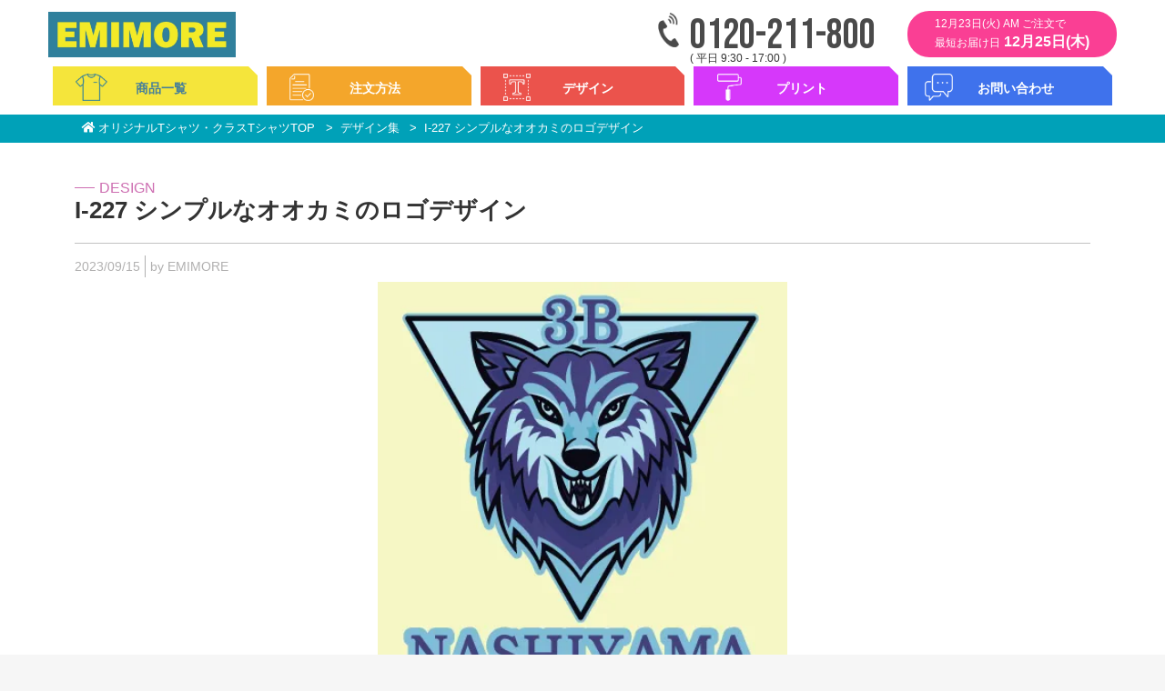

--- FILE ---
content_type: text/html; charset=UTF-8
request_url: https://emi-more.com/design/detail/227
body_size: 11120
content:
<!doctype html>
<html lang="ja">
<head prefix="og: http://ogp.me/ns# fb: http://ogp.me/ns/fb# product: http://ogp.me/ns/product#">
    <meta charset="utf-8">
    <meta name="viewport" content="width=device-width, initial-scale=1, shrink-to-fit=no">
    <meta name="eccube-csrf-token" content="Smrt3W3QS0xLQJM62fbigavRBP0dYO9mxPL5EyC3pRM">
    
        
    <title>I-227 シンプルなオオカミのロゴデザイン / クラスTシャツ・オリジナルTシャツの作成は「EMIMORE」</title>
    
                
    

<meta property="og:type" content="article"/>
<meta property="og:site_name" content="EMIMORE"/>
    <meta name="description" content="デザイン集の詳細ページです。デザインのイメージをしやすいようデザインシミュレーション機能もありますので、ぜひ活用ください。">
    <meta property="og:description" content="デザイン集の詳細ページです。デザインのイメージをしやすいようデザインシミュレーション機能もありますので、ぜひ活用ください。"/>
                <meta property="og:url" content="https://emi-more.com/design/detail/227"/>
    <link rel="canonical" href="https://emi-more.com/design/detail/227" />
    
                

    <link rel="icon" href="/html/user_data/assets/img/common/favicon.ico">
    <link rel="stylesheet" href="/html/user_data/assets/css/reset.css">    
    <link href="https://cdn.jsdelivr.net/npm/bootstrap@5.0.2/dist/css/bootstrap.min.css" rel="stylesheet" integrity="sha384-EVSTQN3/azprG1Anm3QDgpJLIm9Nao0Yz1ztcQTwFspd3yD65VohhpuuCOmLASjC" crossorigin="anonymous">
    <link rel="stylesheet" href="https://use.fontawesome.com/releases/v5.3.1/css/all.css" integrity="sha384-mzrmE5qonljUremFsqc01SB46JvROS7bZs3IO2EmfFsd15uHvIt+Y8vEf7N7fWAU" crossorigin="anonymous">
    <link rel="stylesheet" href="//cdn.jsdelivr.net/jquery.slick/1.6.0/slick.css">
    <link rel="stylesheet" href="https://cdn.jsdelivr.net/npm/flatpickr/dist/flatpickr.min.css">
    <link rel="stylesheet" href="https://cdn.jsdelivr.net/npm/bootstrap-icons@1.5.0/font/bootstrap-icons.css">    
    <link rel="stylesheet" href="https://cdn.jsdelivr.net/npm/swiper@8/swiper-bundle.min.css"/>

    <link rel="stylesheet" href="/html/template/default/assets/css/style.css">
    <link rel="stylesheet" href="/html/user_data/assets/css/base.css">
    <link rel="stylesheet" href="/html/user_data/assets/css/header.css">
     
        
    <style>

.design-heading-h2 {
	font-size: 26px;
  font-weight:bold;
  border-bottom:solid 1px #c2c2c2;  
  padding: 20px 0px;
}

@media (max-width: 767px) {
  .design-heading-h2 {
    font-size: 20px;
    font-weight:bold;
    border-bottom:solid 1px #c2c2c2;
    margin: 10px 0px;
  }
}

.design-heading-h2 span {
	display: flex;
  font-weight:normal; 
	align-items: center;
	color: #cd6eb1;
	font-size: 16px;
	text-transform: uppercase;
}



@media (max-width: 767px) {
  .design-heading-h2 span {
    display: flex;
   
    font-weight:normal;
    align-items: center;
    color: #cd6eb1;
    font-size: 13px;
    text-transform: uppercase;
  } 
}


.design-heading-h2 span::before {
	content: '';
	display: inline-block;
	margin-right: 5px;
	width: 22px;
	height: 1px;
	background-color: #cd6eb1;
}



@media (max-width: 767px) {
  .design-heading-h2 span::before {
    content: '';
    display: inline-block;
    margin-right: 7px;
    width: 18px;
    height: 1px;
    background-color: #cd6eb1;
  }
}

.publish-date{
    display: inline-block;
    font-size:14px;
    color:#b1b0b0;
}

.author-name{
    display: inline-block;
    font-size:14px;
    color:#b1b0b0;
    border-left: solid 1px #b1b0b0;
    padding: 0 5px;
    margin: 5px 2px;    
}
.design-description{
    margin:10px 0px;
    font-size:15px;
}


@media (max-width: 767px) {
  .publish-date{
      font-size:13px;
  }

  .author-name{
      font-size:13px;
  }
  .design-description{
      font-size:14px;
  }    
}



.design-comment-area{
  margin: 1em 5em;
  padding: 1.5em 1em 1em;
  position: relative;
  border: 1px solid #a8a7a7;
  background-color: #fff;
}

@media (max-width: 767px) {
  .design-comment-area{
    margin: 3em 0em;
    padding: 1.5em 1em 1em;
    position: relative;
    border: 1px solid #a8a7a7;
    background-color: #fff;
  }
}

.design-comment-title{
  position: absolute;
  top: -0.8em;
  left: 10px;
  font-weight: bold;
  font-size: 1.1em;
  background-color: #bababa;
  color: #fff;
  padding: 0 0.5em;
}

.design-comment-area p{
  margin: 0;
  padding: 0;
  font-size:16px;
}

.disp-area{
  
}


.main_design{
 position: relative;
 max-width:450px;
 margin: 0 auto;
}

.simulation-title{
  padding:80px 0 15px 0;
  max-width: 800px;
  margin: 0 auto;
}


.body_simulation{
 position: relative;
 max-width:600px;
 margin: 0 auto;
}


.overlay_design{
    position: absolute;
    width: 200px;
    height: auto;
    /*
    left: 34%;
    
    */
    left: 50%;    
    transform: translateX(-50%);    
    top: 24%;
}

@media (max-width: 767px) {
  .overlay_design{
      position: absolute;
      width: 130px;
      height: auto;
      top: 24%;
  }
}


.color-select{
  margin:1em 1em;
  border-top:solid 3px #8B968D;
  border-bottom:solid 3px #8B968D;
  background-color:#fafafa;/*背景色*/  
}


.color-message{
  font-size: 16px;
  margin: 1em 0em;
  color: #666;
  text-align: center;
}



@media (max-width: 767px) {
  .color-message{
    font-size: 14px;
    margin: 1.5em 0em;
    color: #666;
    text-align: center;
  }
}


.body_color_chip_area{
  display:flex;
  flex-wrap: wrap;
  background:#fff;
  padding-top:20px;
}


@media (max-width: 767px) {
  .body_color_chip_area{
    margin-top: 20px;
    display:flex;
    flex-wrap: wrap;
    overflow-y: scroll;
    height: 400px;    
  }  
}

.color_chip_item{
  /*width:10%;*/
   width:8.3%
}

@media (max-width: 767px) {
  .color_chip_item{
    width:20%;
  }
} 
</style>
    <link href="https://cdnjs.cloudflare.com/ajax/libs/lightbox2/2.7.1/css/lightbox.css" rel="stylesheet">
    <script src="https://code.jquery.com/jquery-3.6.0.min.js" integrity="sha256-/xUj+3OJU5yExlq6GSYGSHk7tPXikynS7ogEvDej/m4=" crossorigin="anonymous"></script>
    <script src="https://cdn.jsdelivr.net/npm/swiper@8/swiper-bundle.min.js"></script>

                    <!-- ▼GTMコード -->
            <!-- Google Tag Manager -->
<script>(function(w,d,s,l,i){w[l]=w[l]||[];w[l].push({'gtm.start':
new Date().getTime(),event:'gtm.js'});var f=d.getElementsByTagName(s)[0],
j=d.createElement(s),dl=l!='dataLayer'?'&l='+l:'';j.async=true;j.src=
'https://www.googletagmanager.com/gtm.js?id='+i+dl;f.parentNode.insertBefore(j,f);
})(window,document,'script','dataLayer','GTM-WXKDZRTP');</script>
<!-- End Google Tag Manager -->
        <!-- ▲GTMコード -->
    <!-- ▼GoogleAnalytics -->
            <!-- Global site tag (gtag.js) - Google Analytics -->
<script async src="https://www.googletagmanager.com/gtag/js?id=G-VD4WGSRC1R"></script>
<script>
  window.dataLayer = window.dataLayer || [];
  function gtag(){dataLayer.push(arguments);}
  gtag('js', new Date());

 gtag('config', 'G-VD4WGSRC1R');
 /*gtag('config', 'UA-226541053-1');*/

</script>
        <!-- ▲GoogleAnalytics -->

                <link rel="stylesheet" href="/html/user_data/assets/css/customize.css">
</head>
<body id="page_design_detail" class="other_page">
        <!-- ▼GTMボディコード -->
            <!-- Google Tag Manager (noscript) -->
<noscript><iframe src="https://www.googletagmanager.com/ns.html?id=GTM-WXKDZRTP"
height="0" width="0" style="display:none;visibility:hidden"></iframe></noscript>
<!-- End Google Tag Manager (noscript) -->
        <!-- ▲GTMボディコード -->



<!--<div class="ec-layoutRole">-->
        
    <!--<div class="ec-layoutRole__header">-->
                <!-- ▼ヘッダー -->
            <script type="application/ld+json">
  {
  "@context" : "http://schema.org",
  "@type" : "WebSite",
  "name" : "EMIMORE",
  "url" : "https://emi-more.com/"
  }
</script>
<!-- 20240605 SiteNavigation構造化データ追加 -->
<!-- 20240805 SiteNavigation構造化データ修正 -->
<script type="application/ld+json">
{
"@context": "http://schema.org",
"@type": "SiteNavigationElement",
"hasPart": [
{"@type": "WebPage","name": "【最短・高品質・激安】クラスTシャツ・オリジナルTシャツの作成なら「EMIMORE」",
"url": "https://emi-more.com/"},
{"@type": "WebPage","name": "すべて",
"url": "https://emi-more.com/products/list"},
{"@type": "WebPage","name": "Tシャツ",
"url": "https://emi-more.com/products/list?category_id=11"},
{"@type": "WebPage","name": "ロングTシャツ",
"url": "https://emi-more.com/products/list?category_id=22"},
{"@type": "WebPage","name": "ドライ・スポーツ",
"url": "https://emi-more.com/products/list?category_id=12"},
{"@type": "WebPage","name": "ポロシャツ",
"url": "https://emi-more.com/products/list?category_id=13"},
{"@type": "WebPage","name": "スウェット・パーカー",
"url": "https://emi-more.com/products/list?category_id=14"},
{"@type": "WebPage","name": "ブルゾン",
"url": "https://emi-more.com/products/list?category_id=15"},
{"@type": "WebPage","name": "パンツ",
"url": "https://emi-more.com/products/list?category_id=18"},
{"@type": "WebPage","name": " バッグ",
"url": "https://emi-more.com/products/list?category_id=9"},
{"@type": "WebPage","name": " タオル",
"url": "https://emi-more.com/products/list?category_id=19"},
{"@type": "WebPage","name": " ビブス",
"url": "https://emi-more.com/products/list?category_id=17"},
{"@type": "WebPage","name": " キャップ",
"url": "https://emi-more.com/products/list?category_id=24"},
{"@type": "WebPage","name": "無地アイテム",
"url": "https://emi-more.com/products/list?category_id=25"},
{"@type": "WebPage","name": " その他",
"url": "https://emi-more.com/products/list?category_id=10"},
{"@type": "WebPage","name": " デザイン集",
"url": "https://emi-more.com/print/design"},
{"@type": "WebPage","name": " 書体一覧",
"url": "https://emi-more.com/print/typeface"},
{"@type": "WebPage","name": "カラフルプリント",
"url": "https://emi-more.com/print/colorful"},
{"@type": "WebPage","name": "カラフルカスタムプリント",
"url": "https://emi-more.com/print/custom"},
{"@type": "WebPage","name": "シンプルプリント",
"url": "https://emi-more.com/print/simple"},
{"@type": "WebPage","name": "刺繍",
"url": "https://emi-more.com/print/embroidery"},
{"@type": "WebPage","name": "ネーム・ナンバープリント",
"url": "https://emi-more.com/print/name_number_print"},
{"@type": "WebPage","name": "カラフルビブス",
"url": "https://emi-more.com/print/bibs"},
{"@type": "WebPage","name": "ご注文の流れ",
"url": "https://emi-more.com/about/order_flow"},
{"@type": "WebPage","name": "WEBサイトの注文方法",
"url": "https://emi-more.com/about/order"},
{"@type": "WebPage","name": "お支払い方法について",
"url": "https://emi-more.com/about/payment"},
{"@type": "WebPage","name": "料金について",
"url": "https://emi-more.com/about/price"},
{"@type": "WebPage","name": "サービス特集",
"url": "https://emi-more.com/about/service"},
{"@type": "WebPage","name": "よくある質問",
"url": "https://emi-more.com/about/question"},
{"@type": "WebPage","name": "お問い合わせフォーム",
"url": "https://emi-more.com/contact"},
{"@type": "WebPage","name": "コンシェルサービス",
"url": "https://emi-more.com/concierge"},
{"@type": "WebPage","name": "カタログ無料請求",
"url": "https://emi-more.com/catalog"},
{"@type": "WebPage","name": "特集一覧",
"url": "https://emi-more.com/lp"},
{"@type": "WebPage","name": "作成事例/ブログ",
"url": "https://emi-more.com/blog/"},
{"@type": "WebPage","name": "お客様の声",
"url": "https://emi-more.com/reviews"},
{"@type": "WebPage","name": "クラスTシャツを激安で作成する方法",
"url": "https://emi-more.com/blog/32/"}
]}</script>
<!-- //20240805 SiteNavigation構造化データ修正 -->
<!-- //20240605 SiteNavigation構造化データ追加 -->
  <!-- 20241016 追加 最短お届け日情報 -->
  <!-- 最短お届け日情報追加に伴い、class「retouch」追加-->









    <!-- Header Start -->
    <header class="site-header" id="js-header">
      <div class="inner">      
        <div class="site-header-top">
          <div class="header-logo">
              <a href="/">
                <img src="/html/user_data/assets/img/top/logo.webp" alt="EMIMORE">
              </a>
          </div>

          <ul class="header-top-nav">
            <li class="tel">
              <a class="bebas-neue-regular" href="tel:0120-211-800">
                0120-211-800
              </a>
              <p>( 平日 9:30 - 17:00 )</p>
            </li>

                      
            <li class="delivery">
              <div class="delivery-frame">
                <p class="top">12月23日(火) AM ご注文で</p>
                <p>最短お届け日<span>12月25日(木)</span></p>  
              </div>
            </li>            
          </ul>
          <div class="drawer-bars">
            <span class="drawer-bar"></span>
            <span class="drawer-bar"></span>
            <span class="drawer-bar"></span>
          </div>          
        </div>



        <div class="site-header-bottom">   
          <nav>
            <ul id="dropmenu">              
              <li class="header-menu header-menu-1">
                <a tabindex="-1" class="menu-title-1">
                  <span>商品一覧</span>
                </a>
                <ul class="ul_colmn">
                    <li class="menu-item"><a href="https://emi-more.com/products/list?category_id=11">Tシャツ</a></li>
                    <li class="menu-item"><a href="https://emi-more.com/products/list?category_id=22">ロングTシャツ</a></li>
                    <li class="menu-item"><a href="https://emi-more.com/products/list?category_id=12">ドライ・スポーツ</a></li>
                    <li class="menu-item"><a href="https://emi-more.com/products/list?category_id=13">ポロシャツ</a></li>
                    <li class="menu-item"><a href="https://emi-more.com/products/list?category_id=14">スウェット・パーカー</a></li>        
                    <li class="menu-item"><a href="https://emi-more.com/products/list?category_id=15">ブルゾン</a></li>                
                    <li class="menu-item"><a href="https://emi-more.com/products/list?category_id=18">パンツ</a></li>                                
                    <li class="menu-item"><a href="https://emi-more.com/products/list?category_id=9">&nbsp;バッグ</a></li>                        
                    <li class="menu-item"><a href="https://emi-more.com/products/list?category_id=19">&nbsp;タオル</a></li>    
                    <li class="menu-item"><a href="https://emi-more.com/products/list?category_id=17">&nbsp;ビブス</a></li>    
                    <li class="menu-item"><a href="https://emi-more.com/products/list?category_id=24">&nbsp;キャップ</a></li>    
                    <li class="menu-item"><a href="https://emi-more.com/products/list?category_id=10">&nbsp;その他</a></li>
                </ul>                
              </li>              

              <li class="header-menu header-menu-2">
                <a tabindex="-1" class="menu-title-2">
                  <span>注文方法</span>
                </a>
                <ul class="ul_colmn">
                    <li class="menu-item"><a href="https://emi-more.com/about/order_flow">ご注文の流れ</a></li>
                    <li class="menu-item"><a href="https://emi-more.com/about/order">WEBサイトの注文方法</a></li>
                    <li class="menu-item"><a href="https://emi-more.com/about/payment">お支払い方法について</a></li>   
                    <li class="menu-item"><a href="https://emi-more.com/about/price">料金について</a></li>            
                    <li class="menu-item"><a href="https://emi-more.com/about/service">割引・サービス特集</a></li> 
                    <li class="menu-item"><a href="https://emi-more.com/about/question">よくある質問</a></li>                  
                </ul>                    
              </li>

              <li class="header-menu header-menu-3">
                <a tabindex="-1" class="menu-title-3">
                  <span>デザイン</span>
                </a>
                <ul class="ul_colmn">
                    <li class="menu-item"><a href="https://emi-more.com/print/design">&nbsp;デザイン集</a></li>    
                    <li class="menu-item"><a href="https://emi-more.com/print/typeface">&nbsp;書体一覧</a></li>
                </ul>
              </li>
              <li class="header-menu header-menu-4">
                <a tabindex="-1" class="menu-title-4">
                  <span>プリント</span>
                </a>
                <ul class="ul_colmn">
                    <li class="menu-item"><a href="https://emi-more.com/print/colorful">カラフルプリント</a></li>
                    <li class="menu-item"><a href="https://emi-more.com/print/custom">カラフルカスタムプリント</a></li>
                    <li class="menu-item"><a href="https://emi-more.com/print/kirakira">キラキラプリント</a></li>
                    <li class="menu-item"><a href="https://emi-more.com/print/simple">シンプルプリント</a></li>
                    <li class="menu-item"><a href="https://emi-more.com/print/embroidery">刺繍</a></li>
                    <li class="menu-item"><a href="https://emi-more.com/print/name_number_print">ネーム・ナンバープリント</a></li>
                    <!--
                    <li class="menu-item"><a href="https://emi-more.com/print/bibs">カラフルビブス</a></li>
                    -->
                    <li class="menu-item"><a href="/lp/lp_name_number/">背ネーム・ナンバー</a></li>
                </ul>             
              </li>
              
              
              <li class="header-menu header-menu-5">
                <a tabindex="-1" class="menu-title-5">
                  <span>お問い合わせ</span>
                </a>
                <ul class="ul_colmn">
                    <li class="menu-item"><a href="https://emi-more.com/contact">お問い合わせフォーム</a></li>   
                    <li class="menu-item"><a href="https://emi-more.com/concierge">コンシェルサービス</a></li>
                    <li class="menu-item"><a href="https://emi-more.com/catalog">カタログ無料請求</a></li>
                </ul>                                
              </li>
              
            </ul>
          </nav>
        </div>     

        <nav class="drawer-nav header-nav">
          <ul>
            <li>
              <span class="sub-menu-title">
                <span class="sub-menu-title-inner">
                  <img src="/html/user_data/assets/img/top/icon-1.webp" alt="商品一覧">
                  商品一覧
                </span>
                <span class="sub-menu-title-close"></span>
              </span>
              <ul class="sub-menu">
                  <li class="menu-item"><a href="https://emi-more.com/products/list?category_id=11">Tシャツ</a></li>
                  <li class="menu-item"><a href="https://emi-more.com/products/list?category_id=22">ロングTシャツ</a></li>
                  <li class="menu-item"><a href="https://emi-more.com/products/list?category_id=12">ドライ・スポーツ</a></li>
                  <li class="menu-item"><a href="https://emi-more.com/products/list?category_id=13">ポロシャツ</a></li>
                  <li class="menu-item"><a href="https://emi-more.com/products/list?category_id=14">スウェット・パーカー</a></li>        
                  <li class="menu-item"><a href="https://emi-more.com/products/list?category_id=15">ブルゾン</a></li>                
                  <li class="menu-item"><a href="https://emi-more.com/products/list?category_id=18">パンツ</a></li>                                
                  <li class="menu-item"><a href="https://emi-more.com/products/list?category_id=9">&nbsp;バッグ</a></li>                        
                  <li class="menu-item"><a href="https://emi-more.com/products/list?category_id=19">&nbsp;タオル</a></li>    
                  <li class="menu-item"><a href="https://emi-more.com/products/list?category_id=17">&nbsp;ビブス</a></li>    
                  <li class="menu-item"><a href="https://emi-more.com/products/list?category_id=24">&nbsp;キャップ</a></li>    
                  <li class="menu-item"><a href="https://emi-more.com/products/list?category_id=10">&nbsp;その他</a></li>
              </ul>
            </li>
            <li>
              <span class="sub-menu-title">
                <span class="sub-menu-title-inner">
                  <img src="/html/user_data/assets/img/top/icon-3.webp" alt="ご注文方法">
                  ご注文方法
                </span>
                <span class="sub-menu-title-close"></span>
              </span>
              <ul class="sub-menu">
                  <li class="menu-item"><a href="https://emi-more.com/about/order_flow">ご注文の流れ</a></li>
                  <li class="menu-item"><a href="https://emi-more.com/about/order">WEBサイトの注文方法</a></li>   
                  <li class="menu-item"><a href="https://emi-more.com/about/payment">お支払い方法について</a></li>
                  <li class="menu-item"><a href="https://emi-more.com/about/price">料金について</a></li>            
                  <li class="menu-item"><a href="https://emi-more.com/about/service">割引・サービス特集</a></li>            
                  <li class="menu-item"><a href="https://emi-more.com/about/question">よくある質問</a></li>                            
              </ul>
            </li>
            <li>
              <span class="sub-menu-title">
                <span class="sub-menu-title-inner">
                  <img src="/html/user_data/assets/img/top/icon-4.webp" alt="デザインについて">
                  デザインについて
                </span>
                <span class="sub-menu-title-close"></span>
              </span>
              <ul class="sub-menu">
                  <li class="menu-item"><a href="https://emi-more.com/print/design">&nbsp;デザイン集</a></li>    
                  <li class="menu-item"><a href="https://emi-more.com/print/typeface">&nbsp;書体一覧</a></li>
              </ul>
            </li>
            <li>
              <span class="sub-menu-title">
                <span class="sub-menu-title-inner">
                  <img src="/html/user_data/assets/img/top/icon-5.webp" alt="プリントについて">
                  プリントについて
                </span>
                <span class="sub-menu-title-close"></span>
              </span>
              <ul class="sub-menu">
                  <li class="menu-item"><a href="https://emi-more.com/print/colorful">カラフルプリント</a></li>
                  <li class="menu-item"><a href="https://emi-more.com/print/custom">カラフルカスタムプリント</a></li>  
                  <li class="menu-item"><a href="https://emi-more.com/print/kirakira">キラキラプリント</a></li>  
                  <li class="menu-item"><a href="https://emi-more.com/print/simple">シンプルプリント</a></li>
                  <li class="menu-item"><a href="https://emi-more.com/print/embroidery">刺繍</a></li>
                  <li class="menu-item"><a href="https://emi-more.com/print/name_number_print">ネーム・ナンバープリント</a></li>
                  <!--
                  <li class="menu-item"><a href="https://emi-more.com/print/bibs">カラフルビブス</a></li>
                  -->
                  <li class="menu-item"><a href="/lp/lp_name_number/">背ネーム・ナンバー</a></li>
              </ul>
            </li>
            <li>
              <span class="sub-menu-title">
                <span class="sub-menu-title-inner">
                  <img src="/html/user_data/assets/img/top/icon-2.webp" alt="お問い合わせ">
                  お問い合わせ
                </span>
                <span class="sub-menu-title-close"></span>
              </span>
              <ul class="sub-menu">
                  <li class="menu-item"><a href="https://emi-more.com/contact">お問い合わせフォーム</a></li>
                  <li class="menu-item"><a href="https://emi-more.com/concierge">コンシェルサービス</a></li>      
                  <li class="menu-item"><a href="https://emi-more.com/catalog">カタログ無料請求</a></li>                      
              </ul>
            </li>
            <li>
              <span class="sub-menu-title">
                <span class="sub-menu-title-inner">
                  <img src="/html/user_data/assets/img/top/icon-blog.webp" alt="作成事例/ブログ">
                  作成事例/ブログ
                </span>
                <span class="sub-menu-title-close"></span>
              </span>
              <ul class="sub-menu">
                  <li class="menu-item"><a href="https://emi-more.com/blog/">作成事例/ブログ</a></li>
                  <li class="menu-item"><a href="https://emi-more.com/reviews">お客様の声</a></li>
              </ul>
            </li>
            <li>
              <span class="sub-menu-title">
                <span class="sub-menu-title-inner">
                  <a href="https://emi-more.com/lp">
                      <img src="/html/user_data/assets/img/top/star.webp" alt="特集一覧">
                      特集一覧
                  </a>
                </span>
                <span class="sub-menu-title-close"></span>
              </span>
            </li>          
          </ul>
        </nav>            
      </div>
    </header>
        <!-- ▲ヘッダー -->

        <!--</div>-->
    
        
    <!--<div class="container">-->
                
                
        <!--<div class="ec-layoutRole__main">-->
        <main class="main">
                        
                        
  <div class="c-bread-crumb-list" aria-label="パンくずリスト">
    <ol itemscope itemtype="http://schema.org/BreadcrumbList" class="breadcrumb">
      <li itemprop="itemListElement" itemscope itemtype="http://schema.org/ListItem">
        <a itemprop="item" href="https://emi-more.com/">
          <span itemprop="name">オリジナルTシャツ・クラスTシャツTOP</span>
        </a>
        <meta itemprop="position" content="1" />
      </li>
      <li itemprop="itemListElement" itemscope itemtype="http://schema.org/ListItem">
        <a itemprop="item" href="https://emi-more.com/print/design">
          <span itemprop="name">デザイン集</span>
        </a>
        <meta itemprop="position" content="2" />
      </li>      
      <li>I-227 シンプルなオオカミのロゴデザイン</li>
    </ol>
  </div>

<div class="container">
    <div>
        <h2 class="design-heading-h2"><span class="before-char">Design</span>I-227 シンプルなオオカミのロゴデザイン</h2>
    </div>

    <div class="author-info">
        <div class="publish-date">2023/09/15</div>
        <div class="author-name"> by EMIMORE</div>
    </div>

    <div class="main_design">
      <img src="/html/user_data/assets/img/print/design/I-227.webp" loading="lazy"  class="" alt="デザイン">
    </div>  

 
    <div class="design-comment-area">
      <div class="design-comment-title">COMMENT</div>
      <p>シンプルなオオカミのデザインです！<br />
デザインのカラーや文字の部分は自由に変更可能です。<br />
シンプルプリントでもカラフルプリントでも対応可能なデザインです！</p>
    </div>


    <div class="simulation-title">
      <img id="" src="/html/user_data/assets/img/print/design/detail/simulation_title.jpg" loading="lazy"  class="" alt="デザイン">
    </div>  

    <div class="disp-area">
      <div class="body_simulation">
        <img id="main_design_body" src="/html/user_data/assets/img/print/design/design_body/design_image_body_001.webp" loading="lazy"  class="" alt="デザイン">
        <img src="/html/user_data/assets/img/print/design/none_bg_design/none_bg_I-227.webp" loading="lazy"  class="overlay_design" alt="デザイン">
      </div>  


    <div class="color-select">
      <div class="color-message">
          <p>お好きなTシャツカラーに変更することができます！<br><span class="small">※TシャツはスマイルTシャツ(085CVT)です。</p>
      </div>


      <div class="body_color_chip_area">
        <div class="color_chip_item">
          <a data-code="001" class="color_chip_a">
          <img src="/html/user_data/assets/img/print/design/design_body/design_image_body_001.webp" loading="lazy"  class="" alt="デザイン">
          </a>
        </div>
        <div class="color_chip_item">
          <a data-code="003" class="color_chip_a">
          <img src="/html/user_data/assets/img/print/design/design_body/design_image_body_003.webp" loading="lazy"  class="" alt="デザイン">
          </a>
        </div>
        <div class="color_chip_item">
          <a data-code="005" class="color_chip_a">
          <img src="/html/user_data/assets/img/print/design/design_body/design_image_body_005.webp" loading="lazy"  class="" alt="デザイン">
          </a>
        </div>
        <div class="color_chip_item">
          <a data-code="010" class="color_chip_a">
          <img src="/html/user_data/assets/img/print/design/design_body/design_image_body_010.webp" loading="lazy"  class="" alt="デザイン">
          </a>
        </div>
        <div class="color_chip_item">
          <a data-code="011" class="color_chip_a">
          <img src="/html/user_data/assets/img/print/design/design_body/design_image_body_011.webp" loading="lazy"  class="" alt="デザイン">
          </a>
        </div>      
        <div class="color_chip_item">
          <a data-code="014" class="color_chip_a">
          <img src="/html/user_data/assets/img/print/design/design_body/design_image_body_014.webp" loading="lazy"  class="" alt="デザイン">
          </a>
        </div>            
        <div class="color_chip_item">
          <a data-code="015" class="color_chip_a">
          <img src="/html/user_data/assets/img/print/design/design_body/design_image_body_015.webp" loading="lazy"  class="" alt="デザイン">
          </a>
        </div>            
        <!--
        <div class="color_chip_item">
          <a data-code="019" class="color_chip_a">
          <img src="/html/user_data/assets/img/print/design/design_body/design_image_body_019.webp" loading="lazy"  class="" alt="デザイン">
          </a>
        </div>
        -->
        <div class="color_chip_item">
          <a data-code="020" class="color_chip_a">
          <img src="/html/user_data/assets/img/print/design/design_body/design_image_body_020.webp" loading="lazy"  class="" alt="デザイン">
          </a>
        </div>
        <div class="color_chip_item">
          <a data-code="024" class="color_chip_a">
          <img src="/html/user_data/assets/img/print/design/design_body/design_image_body_024.webp" loading="lazy"  class="" alt="デザイン">
          </a>
        </div>
        <div class="color_chip_item">
          <a data-code="025" class="color_chip_a">
          <img src="/html/user_data/assets/img/print/design/design_body/design_image_body_025.webp" loading="lazy"  class="" alt="デザイン">
          </a>
        </div>
        <!--                                    
        <div class="color_chip_item">
          <a data-code="026" class="color_chip_a">
          <img src="/html/user_data/assets/img/print/design/design_body/design_image_body_026.webp" loading="lazy"  class="" alt="デザイン">
          </a>
        </div>
        -->
        <div class="color_chip_item">
          <a data-code="031" class="color_chip_a">
          <img src="/html/user_data/assets/img/print/design/design_body/design_image_body_031.webp" loading="lazy"  class="" alt="デザイン">
          </a>
        </div> 
        <div class="color_chip_item">
          <a data-code="032" class="color_chip_a">
          <img src="/html/user_data/assets/img/print/design/design_body/design_image_body_032.webp" loading="lazy"  class="" alt="デザイン">
          </a>
        </div>
        <!--
        <div class="color_chip_item">
          <a data-code="033" class="color_chip_a">
          <img src="/html/user_data/assets/img/print/design/design_body/design_image_body_033.webp" loading="lazy"  class="" alt="デザイン">
          </a>
        </div>
        -->
        <div class="color_chip_item">
          <a data-code="034" class="color_chip_a">
          <img src="/html/user_data/assets/img/print/design/design_body/design_image_body_034.webp" loading="lazy"  class="" alt="デザイン">
          </a>
        </div>
        <div class="color_chip_item">
          <a data-code="035" class="color_chip_a">
          <img src="/html/user_data/assets/img/print/design/design_body/design_image_body_035.webp" loading="lazy"  class="" alt="デザイン">
          </a>
        </div>
        <div class="color_chip_item">
          <a data-code="037" class="color_chip_a">
          <img src="/html/user_data/assets/img/print/design/design_body/design_image_body_037.webp" loading="lazy"  class="" alt="デザイン">
          </a>
        </div>
        <div class="color_chip_item">
          <a data-code="038" class="color_chip_a">
          <img src="/html/user_data/assets/img/print/design/design_body/design_image_body_038.webp" loading="lazy"  class="" alt="デザイン">
          </a>
        </div>
        <div class="color_chip_item">
          <a data-code="039" class="color_chip_a">
          <img src="/html/user_data/assets/img/print/design/design_body/design_image_body_039.webp" loading="lazy"  class="" alt="デザイン">
          </a>
        </div>
        <div class="color_chip_item">
          <a data-code="044" class="color_chip_a">
          <img src="/html/user_data/assets/img/print/design/design_body/design_image_body_044.webp" loading="lazy"  class="" alt="デザイン">
          </a>
        </div>
        <div class="color_chip_item">
          <a data-code="073" class="color_chip_a">
          <img src="/html/user_data/assets/img/print/design/design_body/design_image_body_073.webp" loading="lazy"  class="" alt="デザイン">
          </a>
        </div>
        <!--
        <div class="color_chip_item">
          <a data-code="077" class="color_chip_a">
          <img src="/html/user_data/assets/img/print/design/design_body/design_image_body_077.webp" loading="lazy"  class="" alt="デザイン">
          </a>
        </div>                                                                        
        <div class="color_chip_item">
          <a data-code="095" class="color_chip_a">
          <img src="/html/user_data/assets/img/print/design/design_body/design_image_body_095.webp" loading="lazy"  class="" alt="デザイン">
          </a>
        </div>     
        -->                                                                   
        <div class="color_chip_item">
          <a data-code="097" class="color_chip_a">
          <img src="/html/user_data/assets/img/print/design/design_body/design_image_body_097.webp" loading="lazy"  class="" alt="デザイン">
          </a>
        </div>
        <div class="color_chip_item">
          <a data-code="106" class="color_chip_a">
          <img src="/html/user_data/assets/img/print/design/design_body/design_image_body_106.webp" loading="lazy"  class="" alt="デザイン">
          </a>
        </div>
        <div class="color_chip_item">
          <a data-code="109" class="color_chip_a">
          <img src="/html/user_data/assets/img/print/design/design_body/design_image_body_109.webp" loading="lazy"  class="" alt="デザイン">
          </a>
        </div>
        <div class="color_chip_item">
          <a data-code="112" class="color_chip_a">
          <img src="/html/user_data/assets/img/print/design/design_body/design_image_body_112.webp" loading="lazy"  class="" alt="デザイン">
          </a>
        </div>                                                                        
        <div class="color_chip_item">
          <a data-code="128" class="color_chip_a">
          <img src="/html/user_data/assets/img/print/design/design_body/design_image_body_128.webp" loading="lazy"  class="" alt="デザイン">
          </a>
        </div>
        <div class="color_chip_item">
          <a data-code="129" class="color_chip_a">
          <img src="/html/user_data/assets/img/print/design/design_body/design_image_body_129.webp" loading="lazy"  class="" alt="デザイン">
          </a>
        </div>                                                                              
        <!--
        <div class="color_chip_item">
          <a data-code="131" class="color_chip_a">
          <img src="/html/user_data/assets/img/print/design/design_body/design_image_body_131.webp" loading="lazy"  class="" alt="デザイン">
          </a>
        </div>
        -->
        <div class="color_chip_item">
          <a data-code="132" class="color_chip_a">
          <img src="/html/user_data/assets/img/print/design/design_body/design_image_body_132.webp" loading="lazy"  class="" alt="デザイン">
          </a>
        </div>
        <div class="color_chip_item">
          <a data-code="133" class="color_chip_a">
          <img src="/html/user_data/assets/img/print/design/design_body/design_image_body_133.webp" loading="lazy"  class="" alt="デザイン">
          </a>
        </div>
        <div class="color_chip_item">
          <a data-code="134" class="color_chip_a">
          <img src="/html/user_data/assets/img/print/design/design_body/design_image_body_134.webp" loading="lazy"  class="" alt="デザイン">
          </a>
        </div>                            
        <div class="color_chip_item">
          <a data-code="138" class="color_chip_a">
          <img src="/html/user_data/assets/img/print/design/design_body/design_image_body_138.webp" loading="lazy"  class="" alt="デザイン">
          </a>
        </div>
        <div class="color_chip_item">
          <a data-code="146" class="color_chip_a">
          <img src="/html/user_data/assets/img/print/design/design_body/design_image_body_146.webp" loading="lazy"  class="" alt="デザイン">
          </a>
        </div>
        <div class="color_chip_item">
          <a data-code="153" class="color_chip_a">
          <img src="/html/user_data/assets/img/print/design/design_body/design_image_body_153.webp" loading="lazy"  class="" alt="デザイン">
          </a>
        </div>
        <!--
        <div class="color_chip_item">
          <a data-code="155" class="color_chip_a">
          <img src="/html/user_data/assets/img/print/design/design_body/design_image_body_155.webp" loading="lazy"  class="" alt="デザイン">
          </a>
        </div>
        -->
        <div class="color_chip_item">
          <a data-code="165" class="color_chip_a">
          <img src="/html/user_data/assets/img/print/design/design_body/design_image_body_165.webp" loading="lazy"  class="" alt="デザイン">
          </a>
        </div>
        <div class="color_chip_item">
          <a data-code="167" class="color_chip_a">
          <img src="/html/user_data/assets/img/print/design/design_body/design_image_body_167.webp" loading="lazy"  class="" alt="デザイン">
          </a>
        </div>
        <!--                                                                                 
        <div class="color_chip_item">
          <a data-code="169" class="color_chip_a">
          <img src="/html/user_data/assets/img/print/design/design_body/design_image_body_169.webp" loading="lazy"  class="" alt="デザイン">
          </a>
        </div>
        -->
        <!--                                                                                 
        <div class="color_chip_item">
          <a data-code="170" class="color_chip_a">
          <img src="/html/user_data/assets/img/print/design/design_body/design_image_body_170.webp" loading="lazy"  class="" alt="デザイン">
          </a>
        </div>
        -->
        <div class="color_chip_item">
          <a data-code="171" class="color_chip_a">
          <img src="/html/user_data/assets/img/print/design/design_body/design_image_body_171.webp" loading="lazy"  class="" alt="デザイン">
          </a>
        </div>
        <div class="color_chip_item">
          <a data-code="188" class="color_chip_a">
          <img src="/html/user_data/assets/img/print/design/design_body/design_image_body_188.webp" loading="lazy"  class="" alt="デザイン">
          </a>
        </div>
        <!--                              
        <div class="color_chip_item">
          <a data-code="191" class="color_chip_a">
          <img src="/html/user_data/assets/img/print/design/design_body/design_image_body_191.webp" loading="lazy"  class="" alt="デザイン">
          </a>
        </div>                                                                                                                              
        <div class="color_chip_item">
          <a data-code="194" class="color_chip_a">
          <img src="/html/user_data/assets/img/print/design/design_body/design_image_body_194.webp" loading="lazy"  class="" alt="デザイン">
          </a>
        </div>
        -->
        <div class="color_chip_item">
          <a data-code="195" class="color_chip_a">
          <img src="/html/user_data/assets/img/print/design/design_body/design_image_body_195.webp" loading="lazy"  class="" alt="デザイン">
          </a>
        </div>
        <!--
        <div class="color_chip_item">
          <a data-code="196" class="color_chip_a">
          <img src="/html/user_data/assets/img/print/design/design_body/design_image_body_196.webp" loading="lazy"  class="" alt="デザイン">
          </a>
        </div>
        -->
        <div class="color_chip_item">
          <a data-code="198" class="color_chip_a">
          <img src="/html/user_data/assets/img/print/design/design_body/design_image_body_198.webp" loading="lazy"  class="" alt="デザイン">
          </a>
        </div>                 
        <!--                                                                                                             
        <div class="color_chip_item">
          <a data-code="199" class="color_chip_a">
          <img src="/html/user_data/assets/img/print/design/design_body/design_image_body_199.webp" loading="lazy"  class="" alt="デザイン">
          </a>
        </div>       
        -->                                                                                                                       
        <div class="color_chip_item">
          <a data-code="223" class="color_chip_a">
          <img src="/html/user_data/assets/img/print/design/design_body/design_image_body_223.webp" loading="lazy"  class="" alt="デザイン">
          </a>
        </div>                                                                                                                              
      </div>  
    </div>

  </div><!--disp-area-->

    <div class="basic-button">
        <a href="https://emi-more.com/" class="btn basic-button-border">TOPへ戻る</a>
    </div>
</div>


                                <!--</div>-->
        </main>

                    <!--</div>-->

        
                <div class="ec-layoutRole__footer">
                <!-- ▼フッター -->
            <!-- footer -->
  <footer>
    <div class="inner" id="footer">

      <div class="footer-top"  id="footer-unchor">
        <div class="footer-info">
          <div class="footer-title">
            <a href="/">
              <img src="/html/user_data/assets/img/top/logo_footer.webp" alt="EMIMORE">
            </a>
          </div>
          <ul>
            <li>
              <div class="sns-icon-area">
                <a href="https://www.instagram.com/emimore_maks/" target="_blank">
                  <img src="/html/user_data/assets/img/base/footer_instagram_icon.png" alt="instagram">
                </a>
                <a href="mailto:info@mak-s.co.jp">
                  <img src="/html/user_data/assets/img/base/footer_mail_icon.png" alt="メール">
                </a>
                <a href="https://lin.ee/wm12xAx">
                  <img src="/html/user_data/assets/img/base/footer_line_icon.png" alt="LINE">
                </a>                                
            </li>
            <!-- 20240409 追加 会社情報 -->
            <li>
              <p><span class="company-name">株式会社メイクス</span></p>
            </li>
            <li>
              <address>〒400-0048<br> 山梨県甲府市貢川本町８−３７ 今沢ビル 201</address>
            </li>
            <li>
              <pフリーダイヤル : 0120-211-800</p>
            </li>
            <li>
              <p>電話番号 : 055-287-7230</p>
            </li>            
            <li>
              <p>FAX : 055-287-7231</p>
            </li>                        
            <li>
              <p>メールアドレス : info@mak-s.co.jp</p>
            </li>                                    
            <li>
              <p>営業日 : 9:30~17:30(土日祝除く)</p>
            </li>                                                

            <!-- 20240805 Corporation構造化データ -->
            <script type="application/ld+json">
            {
              "@context": "http://schema.org",
              "@type": "Corporation",
              "name": "株式会社メイクス",
              "address": {
                "@type": "PostalAddress",
                "postalCode": "4000048",
                "addressRegion": "山梨県",
                "addressLocality": "甲府市",
                "streetAddress": "貢川本町8-37 今沢ビル 201"
              },
              "telephone": "+81120211800",
              "URL": "https://emi-more.com/"
            }
            </script>
            <!-- //20240805 Corporation構造化データ -->
        </div>
<!--
        <div class="footer-cv sp">
          <ul>
            <li>
              <a href="https://lin.ee/wm12xAx">
                <img src="/html/user_data/assets/img/top/line_banner.webp" alt="LINEで相談受付中">
              </a>
            </li>
          </ul>
        </div>
-->
        <div class="footer-nav">
          <div class="footer-col">
            <ul>
              <h3>
                商品を探す
              </h3>
              <li>
                <a href="https://emi-more.com/products/list?category_id=11">Tシャツ</a>
              </li>
              <li>
                <a href="https://emi-more.com/products/list?category_id=22">ロングTシャツ</a>
              </li>              
              <li>
                <a href="https://emi-more.com/products/list?category_id=12">ドライ・スポーツ</a>
              </li>
              <li>
                <a href="https://emi-more.com/products/list?category_id=13">ポロシャツ</a>
              </li>
              <li>
                <a href="https://emi-more.com/products/list?category_id=14">スウェット・パーカー</a>
              </li>
              <li>
                <a href="https://emi-more.com/products/list?category_id=15">ブルゾン</a>
              </li>
              <li>
                <a href="https://emi-more.com/products/list?category_id=9">バッグ</a>
              </li>
              <li>
                <a href="https://emi-more.com/products/list?category_id=19">タオル</a>
              </li>              
              <li>
                <a href="https://emi-more.com/products/list?category_id=17">ビブス</a>
              </li>              
              <li>
                <a href="https://emi-more.com/products/list?category_id=24">キャップ</a>
              </li>                            
              <li>
                <a href="https://emi-more.com/products/list?category_id=10">その他</a>
              </li>
            </ul>

            <!-- 20240926 文化祭・体育祭ページ -->
            <h3 class="footer-nav-h3">
             おすすめ特集
            </h3>
            <ul>
             <li>
              <a href="https://emi-more.com/lp/lp_schoolfestival-sportsday">文化祭/体育祭クラスTシャツ</a>
             </li>
            </ul>
            <!-- //20240926 文化祭・体育祭ページ -->

          </div>
  
          <div class="footer-col">
            <ul>
              <h3>
                ご注文について
              </h3>
              <li>
                <a href="https://emi-more.com/about/order_flow">ご注文の流れ</a>
              </li>              
              <li>
                <a href="https://emi-more.com/about/order">WEBサイトの注文方法</a>
              </li>
              <li>
                <a href="https://emi-more.com/about/payment">お支払い方法について</a>
              </li>                            
              <li>
                <a href="https://emi-more.com/about/price">料金について</a>
              </li>
              <li>
                <a href="https://emi-more.com/about/service">割引・サービス特集</a>
              </li>
              <li>
                <a href="https://emi-more.com/about/question">よくある質問</a>
              </li>              
            </ul>
            
            <ul>
              <h3>
                デザインについて
              </h3>
              <li>
                <a href="https://emi-more.com/print/design">デザイン集</a>
              </li>
              <li>
                <a href="https://emi-more.com/print/typeface">書体一覧</a>
              </li>
            </ul>            
            
            <ul>
              <h3>
                作成事例/ブログ
              </h3>
              <li>
                <a href="https://emi-more.com/blog/">作成事例/ブログ</a>
              </li>
              <li>
                <a href="https://emi-more.com/reviews">お客様の声</a>
              </li>              
            </ul>
            
          </div>
  
          <div class="footer-col">
            <ul>
              <h3>
                プリントについて
              </h3>
              <li>
                <a href="https://emi-more.com/print/colorful">カラフルプリント</a>
              </li>
              <li>
                <a href="https://emi-more.com/print/custom">カラフルカスタムプリント</a>
              </li>
              <li>
                <a href="https://emi-more.com/print/kirakira">キラキラプリント</a>
              </li>              
              <li>
                <a href="https://emi-more.com/print/simple">シンプルプリント</a>
              </li>
              <li>
                <a href="https://emi-more.com/print/embroidery">刺繍</a>
              </li>
              <li>
                <a href="https://emi-more.com/print/name_number_print">ネーム・ナンバープリント</a>
              </li>
              <!--
              <li>
                <a href="https://emi-more.com/print/bibs">カラフルビブス</a>
              </li>
              -->
              
            </ul>
            
            <ul>
              <h3>
                お問い合わせ
              </h3>
              <li>
                <a href="https://emi-more.com/contact">お問い合わせフォーム</a>
              </li>
              <li>
                <a href="https://emi-more.com/concierge">コンシェルサービス</a>
              </li>              
              <li>
                <a href="https://emi-more.com/catalog">カタログ無料請求</a>
              </li>                            
              
            </ul>

          </div>
        </div>
  <!--
        <div class="footer-cv pc">
          <ul>
            <li>
              <a href="https://lin.ee/wm12xAx">
                <img src="/html/user_data/assets/img/top/line_banner.webp" alt="LINEで相談受付中">
              </a>
            </li>

          </ul>
        </div>
-->
      </div>

      <div class="footer-bottom">
        <ul>
          <li>
            <a href="https://emi-more.com/help/company">
              会社概要
            </a>
          </li>            
          <li>
            <a href="https://emi-more.com/help/privacy">
              プライバシーポリシー
            </a>
          </li>
          <li>
            <a href="https://emi-more.com/help/tradelaw">
              特定商取引法に基づく表記
            </a>
          </li>
          <li>
            <a href="https://emi-more.com/help/agreement">
              ご利用規約
            </a>
          </li>          
        </ul>
        <small class="footer-copy">
          &copy; 2025 <a href="/">クラスTシャツ・オリジナルTシャツの作成は「EMIMORE」</a>
        </small>
      </div>

    </div>

  </footer>

   <!-- topへ戻る -->
   <div id="page-top" class="page-top">
       
            <p class="pc"><a href="https://lin.ee/wm12xAx" class="footer__fixed-line-btn">LINEはこちら</a></p>    
        <p class="pc"><a href="https://emi-more.com/contact" class="footer__fixed-cv-btn">お問い合わせはこちら</a></p>
        <div class="bottom-line-fixed sp">
            <a href="https://lin.ee/wm12xAx" target="_blank"><img src="/html/user_data/assets/img/top/line-btn-sp.webp" alt="LINEで相談受付中"></a>
            <a href="tel:0120-211-800"><img src="/html/user_data/assets/img/top/tel-btn-sp.webp" alt="電話でお問い合わせ"></a>
        </div>
        <p class="pc"><a id="move-page-top" class="move-page-top pc"><img src="/html/user_data/assets/img/top/to-top.webp" alt="TOPに戻る"></a></p>
  </div>
        <!-- ▲フッター -->

        </div>
    <!--</div>-- ec-layoutRole -->

<div class="ec-overlayRole"></div>
<div class="ec-drawerRoleClose"><i class="fas fa-times"></i></div>
<div class="ec-drawerRole">
                    <!-- ▼商品検索 -->
            

<style>

.search-word-place{
    width:70%;
    margin-bottom:20px;
}

@media only screen and (max-width:768px) {
    .search-word-place{
        width:100%;
    }
}

.search-word-place .searchform {
    display: flex;
    justify-content: space-between;
    align-items: center;
    overflow: hidden;
    border: 1px solid #cccccc;
    border-radius: 3px;
}

.search-word-place .searchform input {
    width: 100%;
    height: 45px;
    padding: 5px 15px;
    border: none;
    box-sizing: border-box;
    font-size: 1em;
    outline: none;
}

.search-word-place .searchform input::placeholder{
    color: #767d83;
}

.search-word-place .searchform button {
    display: flex;
    justify-content: center;
    align-items: center;
    width: 50px;
    height: 45px;
    border: none;
    background-color: #b0afaf;
    cursor: pointer;
}

.search-word-place .searchform button::after {
    width: 20px;
    height: 20px;
    background-image: url('data:image/svg+xml;charset=utf8,%3Csvg%20xmlns%3D%22http%3A%2F%2Fwww.w3.org%2F2000%2Fsvg%22%20viewBox%3D%220%200%2024%2024%22%3E%20%3Cpath%20d%3D%22M23.7%2020.8%2019%2016.1c-.2-.2-.5-.3-.8-.3h-.8c1.3-1.7%202-3.7%202-6C19.5%204.4%2015.1%200%209.7%200S0%204.4%200%209.7s4.4%209.7%209.7%209.7c2.3%200%204.3-.8%206-2v.8c0%20.3.1.6.3.8l4.7%204.7c.4.4%201.2.4%201.6%200l1.3-1.3c.5-.5.5-1.2.1-1.6zm-14-5.1c-3.3%200-6-2.7-6-6s2.7-6%206-6%206%202.7%206%206-2.6%206-6%206z%22%20fill%3D%22%23fff%22%3E%3C%2Fpath%3E%20%3C%2Fsvg%3E');
    background-repeat: no-repeat;
    content: '';
}

</style>


<div class="search-word-place">
    <form method="get" class="searchform" action="/products/list">
    <input type="search" name="name" maxlength="50" class="search-name" placeholder="商品名・品番・キーワードを入力" />
                <button class="" type="submit"></button>
    </form>
</div>




        <!-- ▲商品検索 -->
    <!-- ▼カテゴリナビ(SP) -->
            


<div class="ec-headerCategoryArea">
    <div class="ec-headerCategoryArea__heading">
        <p>カテゴリ一覧</p>
    </div>
    <div class="ec-itemNav">
        <ul class="ec-itemNav__nav">
                            <li>
                            <a href="https://emi-more.com/products/list?category_id=26">
        イベントにオススメのTシャツ
    </a>
    
                </li>
                            <li>
                            <a href="https://emi-more.com/products/list?category_id=24">
        キャップ
    </a>
    
                </li>
                            <li>
                            <a href="https://emi-more.com/products/list?category_id=8">
        ウェア
    </a>
            <ul>
                            <li>
                            <a href="https://emi-more.com/products/list?category_id=11">
        コットンTシャツ
    </a>
    
                </li>
                            <li>
                            <a href="https://emi-more.com/products/list?category_id=22">
        ロングTシャツ
    </a>
    
                </li>
                            <li>
                            <a href="https://emi-more.com/products/list?category_id=12">
        ドライ・スポーツ
    </a>
    
                </li>
                            <li>
                            <a href="https://emi-more.com/products/list?category_id=13">
        ポロシャツ
    </a>
    
                </li>
                            <li>
                            <a href="https://emi-more.com/products/list?category_id=14">
        スウェット・パーカー
    </a>
    
                </li>
                            <li>
                            <a href="https://emi-more.com/products/list?category_id=15">
        ブルゾン
    </a>
    
                </li>
                            <li>
                            <a href="https://emi-more.com/products/list?category_id=18">
        パンツ
    </a>
    
                </li>
                            <li>
                            <a href="https://emi-more.com/products/list?category_id=17">
        ビブス
    </a>
    
                </li>
                    </ul>
    
                </li>
                            <li>
                            <a href="https://emi-more.com/products/list?category_id=9">
        バッグ
    </a>
    
                </li>
                            <li>
                            <a href="https://emi-more.com/products/list?category_id=19">
        タオル
    </a>
            <ul>
                            <li>
                            <a href="https://emi-more.com/products/list?category_id=21">
        日本製タオル
    </a>
    
                </li>
                            <li>
                            <a href="https://emi-more.com/products/list?category_id=20">
        外国製タオル
    </a>
    
                </li>
                    </ul>
    
                </li>
                            <li>
                            <a href="https://emi-more.com/products/list?category_id=10">
        その他
    </a>
            <ul>
                            <li>
                            <a href="https://emi-more.com/products/list?category_id=25">
        無地アイテム
    </a>
    
                </li>
                    </ul>
    
                </li>
                            <li>
                            <a href="https://emi-more.com/products/list?category_id=16">
        おすすめ
    </a>
    
                </li>
                    </ul>
    </div>
</div>

        <!-- ▲カテゴリナビ(SP) -->
    <!-- ▼SPメニュー -->
            











<div class="ec-headerCategoryArea">
            <div class="ec-headerCategoryArea__heading">
        <p>メニュー</p>
    </div>
    
    <div class="ec-itemNav">
        <ul class="ec-itemNav__nav">
            <li>
                <a href="https://emi-more.com/products/list">商品一覧</a>
            </li>
            <li>
                <a href="https://emi-more.com/about/price">料金について</a>
               <ul>
                    <li>
                        <a href="https://emi-more.com/about/service">サービス特集</a>
                    </li>
                </ul>
            </li>
            <li>
                <a href="#" disabled="disabled" tabindex="-1">プリントについて</a>
                <ul>
                    <li>
                        <a href="https://emi-more.com/print/colorful">カラフルプリント</a>
                    </li>
                    <li>
                        <a href="https://emi-more.com/print/custom">カラフルカスタムプリント</a>
                    </li>                    
                    <li>
                        <a href="https://emi-more.com/print/simple">シンプルプリント</a>
                    </li>
                    <li>
                        <a href="https://emi-more.com/print/embroidery">刺繍</a>
                    </li>
                    <li>
                        <a href="https://emi-more.com/print/name_number_print">ネーム・ナンバープリント</a>
                    </li>
                    <li>
                        <a href="https://emi-more.com/print/design">デザイン集</a>
                    </li>                    
                    <li>
                        <a href="https://emi-more.com/print/typeface">書体一覧</a>
                    </li>                    
                    
                    
                </ul>
            </li>

            <li>
                <a href="https://emi-more.com/contact">お問い合わせ</a>
            </li>        </ul>
    </div>
</div>


<div class="ec-headerLinkArea">
    <div class="ec-headerLink__list">
        <a class="ec-headerLink__item" href="https://emi-more.com/">
            <div class="ec-headerLink__icon">
                <i class="fas fa-home fa-fw"></i>
            </div>
            <span>ホームに戻る</span>
        </a>
    </div>
</div>
        <!-- ▲SPメニュー -->

    </div>

<script src="https://cdn.jsdelivr.net/npm/bootstrap@5.0.2/dist/js/bootstrap.bundle.min.js" integrity="sha384-MrcW6ZMFYlzcLA8Nl+NtUVF0sA7MsXsP1UyJoMp4YLEuNSfAP+JcXn/tWtIaxVXM" crossorigin="anonymous"></script>
<script src="https://cdn.jsdelivr.net/npm/flatpickr"></script>
<script src="https://cdn.jsdelivr.net/npm/flatpickr/dist/l10n/ja.js"></script>
<script src="https://cdn.jsdelivr.net/npm/micromodal/dist/micromodal.min.js"></script>
<script>
var eccube_lang = {
    'common.delete_confirm': "削除してもよろしいですか?",
    'front.product.out_of_stock': "ただいま品切れ中です。",
};
</script>
<script src="/html/template/default/assets/js/function.js"></script>
<script src="/html/template/default/assets/js/eccube.js"></script>
    <script src="//yubinbango.github.io/yubinbango/yubinbango.js" charset="UTF-8"></script>


<script>

$(function(){

$(".color_chip_a").click(function() {
      // 画像のsrc属性を変更する
  var color_code = $(this).data('code');
  $("#main_design_body").attr("src", "/html/user_data/assets/img/print/design/design_body/design_image_body_"+color_code+".webp");
});

});





</script>

<script src="https://cdn.jsdelivr.net/jquery.slick/1.6.0/slick.min.js"></script>
<script src="https://cdnjs.cloudflare.com/ajax/libs/lightbox2/2.7.1/js/lightbox.min.js" type="text/javascript"></script>
<script src="https://cdnjs.cloudflare.com/ajax/libs/iScroll/5.2.0/iscroll.min.js"></script>    
<script type="text/javascript" src="https://cdnjs.cloudflare.com/ajax/libs/jquery-validate/1.19.2/jquery.validate.min.js"></script>
<script type="text/javascript" src="https://cdnjs.cloudflare.com/ajax/libs/jquery-validate/1.19.2/additional-methods.min.js"></script>

<script src="/html/user_data/assets/js/customize.js"></script>
<script src="/html/user_data/assets/js/script.js"></script>

    <script>
        $(function() {
            $.ajaxSetup({
                'headers': {
                    'ECCUBE-CSRF-TOKEN': $('meta[name="eccube-csrf-token"]').attr('content')
                }
            });
        });
$(function() {


  // 変数にクラスを入れる
  var btn = $('.button');
  
  //スクロールしてページトップから100に達したらボタンを表示
  $(window).on('load scroll', function(){
    if($(this).scrollTop() > 100) {
      btn.addClass('active');
    }else{
      btn.removeClass('active');
    }
  });

  //スクロールしてトップへ戻る
  
  btn.on('click',function () {
    $('body,html').animate({
      scrollTop: 0
    });
  });
});
    </script>

    

    <script type="text/javascript">
    //clarity
        (function(c,l,a,r,i,t,y){
            c[a]=c[a]||function(){(c[a].q=c[a].q||[]).push(arguments)};
            t=l.createElement(r);t.async=1;t.src="https://www.clarity.ms/tag/"+i;
            y=l.getElementsByTagName(r)[0];y.parentNode.insertBefore(t,y);
        })(window, document, "clarity", "script", "gqqk4o2fij");
    </script>




</body>
</html>


--- FILE ---
content_type: text/css
request_url: https://emi-more.com/html/user_data/assets/css/reset.css
body_size: 723
content:
@charset "utf-8";

/*==========================================================================
# reset - ブラウザの差異や不要なスタイルを無くすためのスタイル
========================================================================== */
* {
  -webkit-box-sizing: border-box;
  box-sizing: border-box;
}

html, body, h1, h2, h3, h4, h5, h6, ul, ol, dl, li, dt, dd, p, div, span, img, a, table, tr, th, td, small, button, time, figure {
  border: 0;
  font: inherit;
  font-size: 100%;
  margin: 0;
  padding: 0;
  vertical-align: baseline;
}

html {
  line-height: 1;
}

ol, ul {
  list-style: none;
}

li, dd {
  list-style-type: none;
}

header, footer, nav, section, article, aside, figure, figcaption {
  display: block;
}

img {
  border: none;
  vertical-align: bottom;
}

a {
  cursor: pointer;
  text-decoration: none;
}


--- FILE ---
content_type: text/css
request_url: https://emi-more.com/html/user_data/assets/css/base.css
body_size: 2775
content:
@charset "UTF-8";
@font-face {
    font-family:'Lilita One';
    src:url(/html/user_data/assets/font/LilitaOne-Regular.woff) format('woff')
}
@font-face {
    font-family:'Satisfy';
    src:url(/html/user_data/assets/font/Satisfy-Regular.woff) format('woff')
}
html {
    scroll-behavior:smooth
}
body {
    font-size:12px;
    line-height:1.75;
    color:#333;
    font-family:"SourceHanSansJP",sans-serif;
    font-weight:400
}
@media (max-width:767px) {
    body {
        font-size:12px
    }
}
.inner {
    margin:0 auto
}
@media (min-width:768px) {
    .inner {
        max-width:1400px;
        padding:0 40px
    }
}
@media (min-width:1100px) {
    .inner {
        padding:0 40px
    }
}
@media (max-width:991px) {
    .inner {
        padding:0 40px
    }
}
@media (max-width:767px) {
    .inner {
        padding:0 15px
    }
}
.inner h4 {
    padding-top:10px;
    letter-spacing:.05em;
    line-height:1.5
}
img {
    width:100%;
    height:auto
}
@media (max-width:767px) {
    .pc {
        display:none
    }
}
@media (min-width:768px) {
    .sp {
        display:none
    }
    .tab {
        display:none
    }
}
@media (max-width:991px) {
    .tab {
        display:block
    }
}
.main {
    overflow:hidden;
    background-color:#FFF;
    padding-top:115px
}
@media (max-width:767px) {
    .main {
        margin-top:120px;
        padding-top:0
    }
}
.main a:hover {
    color:rgb(48,47,47)
}
.section-title {
    font-weight:700;
    line-height:1;
    margin-bottom:1vh;
    text-align:center
}
@media (max-width:999px) {
    .section-title {
        margin-bottom:1.5vh
    }
}
.section-title .en {
    font-size:3rem;
    position:relative;
    border-bottom:3px solid #444;
    color:#444;
    font-family:'Lilita One',cursive
}
@media (max-width:999px) {
    .section-title .en {
        font-size:1.9rem
    }
}
.section-title .ja {
    color:#6c757d;
    font-size:22px;
    letter-spacing:.05em;
    display:block;
    margin:20px 0
}
@media (max-width:999px) {
    .section-title .ja {
        font-size:1.1rem;
        letter-spacing:0;
        margin:9px 0
    }
}
.header {
    background:#fff;
    padding:10px 0;
    position:fixed;
    width:100%;
    z-index:100
}
@media (max-width:767px) {
    .header {
        padding:25px 0 13px;
        position:fixed;
        top:0;
        left:0;
        right:0;
        height:70px;
        z-index:100
    }
}
.header .inner {
    display:flex;
    justify-content:space-between
}
@media (min-width:1100px) {
    .header .inner {
        padding:0 20px
    }
}
@media (min-width:1200px) {
    .header .inner {
        padding:0 50px
    }
}
.header-h1 {
    font-weight:700;
    font-size:12px;
    margin:.4em 0
}
@media (max-width:767px) {
    .header .header-left .header-left-logo {
        width:128px;
        margin-left:0
    }
}
@media (min-width:767px) {
    .header .header-left .header-left-logo {
        width:194px;
        margin-left:28px
    }
}
@media (min-width:992px) {
    .header .header-left .header-left-logo {
        width:200px;
        margin-left:28px
    }
}
.header .header-left p {
    font-weight:700;
    color:#404040;
    margin-bottom:12px
}
@media (max-width:991px) {
    .header .header-left p {
        display:none
    }
}
@media (min-width:768px) {
    .header .header-left a h1 img {
        width:160px
    }
}
@media (max-width:767px) {
    .header .header-left a h1 img {
        width:120px
    }
}
@media (max-width:991px) {
    .header .header-center {
        display:none
    }
}
.header .header-center ul {
    display:flex;
    align-items:flex-end
}
@media (max-width:1180px) {
    .header .header-center ul {
        padding-left:0em
    }
}
.header .header-center ul li {
    margin-right:30px
}
.header .header-center ul li a {
    text-align:center;
    color:#00A1B8;
    font-weight:700
}
.header .header-center ul li a img {
    display:block;
    margin:5px auto 0
}
.header .header-center ul li:nth-child(1) a img {
    width:30px
}
.header .header-center ul li:nth-child(2) a img {
    width:26px
}
.header .header-center ul li:nth-child(3) a img {
    width:30px
}
.header .header-center ul li:nth-child(4) a img {
    width:26px
}
.header .header-center ul li:nth-child(5) {
    margin-right:0
}
.header .header-center ul li:nth-child(5) a img {
    width:33px
}
.header .header-center ul li:nth-child(6) a img {
    width:33px
}
.header .header-right {
    display:flex;
    align-items:center;
    margin:0 0 0 auto
}
@media (max-width:991px) {
    .header .header-right {
        margin-right:20px
    }
}
.header .header-right li {
    margin-left:10px;
    width:60px
}
@media (min-width:1100px) {
    .header .header-right li {
        width:60px
    }
}
@media (max-width:991px) {
    .header .header-right li {
        width:50px
    }
}
@media (max-width:767px) {
    .header .header-right li {
        width:30px
    }
}

a {
    color:#333
}
a.basic-button-border {
    border:2px solid #fff;
    color:#fff;
    border-radius:0;
    background:#05a1b8;
    border-radius:2px
}
@media (max-width:767px) {
    a.basic-button-border {
        font-size:13px
    }
}
a.basic-button-border:hover {
    color:#fff;
    background:#96c5cc;
    border:2px solid #96c5cc
}
.basic-button {
    text-align:center;
    padding-top:20px;
    padding-bottom:20px
}
a.purchase-button-border {
    border:2px solid #fff;
    color:#fff;
    border-radius:0;
    background:#da3d40;
    border-radius:2px
}
@media (max-width:767px) {
    a.purchase-button-border {
        font-size:13px
    }
}
a.purchase-button-border:hover {
    color:#fff;
    background:#d38181;
    border:2px solid #dd6c6f
}
.breadcrumb {
    margin-bottom:20px
}
.breadcrumb ol {
    display:flex
}
.breadcrumb ol li {
    font-size:10px;
    letter-spacing:.05em;
    color:#000
}
.breadcrumb ol li a {
    font-size:10px;
    letter-spacing:.05em;
    color:silver;
    position:relative
}
.breadcrumb ol li a::after {
    position:relative;
    content:">";
    margin:0 5px
}





footer {
    background:#457e98;
    padding-top:100px;
    padding-bottom:100px;
    color:#fffcc0;
}
@media (max-width:767px) {
    footer {
        padding-top:35px;
        padding-bottom:114px
    }
}
footer .footer-top {
    display:flex
}
@media (min-width:768px) {
    footer .footer-top {
        /*justify-content:space-between;*/
        justify-content:space-around;
        margin-bottom:82px;
    }
}
@media (max-width:767px) {
    footer .footer-top {
        flex-direction:column
    }
}
footer .footer-top ul {
    padding-left:0
}
@media (min-width:768px) {
    footer .footer-top .footer-info {
        width:24%
    }
}
@media (max-width:767px) {
    footer .footer-top .footer-info {
        margin-bottom:20px
    }
}
footer .footer-top .footer-info .footer-title {    
    margin-top:-37px;
    width:60%
}
@media (max-width:767px) {
    footer .footer-top .footer-info .footer-title {
        width:170px
    }
}
footer .footer-top .footer-info ul li {
    margin-bottom:3px;
    font-weight:400;
    color:#fffcc0;
}

footer .footer-top .footer-info ul li .sns-icon-area{
    margin: 0 0 30px 5px;
}

footer .footer-top .footer-info ul li img {
    width:35px;
    vertical-align:middle;    
}
footer .footer-top .footer-info ul li a {
    font-weight:400;
    color:#fffcc0;
}

footer .footer-top .footer-info ul li .company-name{
    font-weight:700;
    color:#fffcc0;
    font-size: 1.1rem;
}

footer .footer-top .footer-info ul li address{
    margin-bottom:0;
}


footer .footer-top .footer-info p {
    font-size:1em;
    font-weight:400;
    letter-spacing:.05em
}
footer .footer-top .footer-nav {
    display:flex
}
@media (min-width:768px) {
    footer .footer-top .footer-nav {
        justify-content:space-between;
        width:50%
    }
}
@media (min-width:1100px) {
    footer .footer-top .footer-nav {
        width:47%
    }
}
@media (max-width:767px) {
    footer .footer-top .footer-nav {
        flex-direction:column
    }
}
@media (min-width:768px) {
    footer .footer-top .footer-nav .footer-col {
        margin-right:5px
    }
}
footer .footer-top .footer-nav .footer-col ul {
    margin-bottom:30px
}
footer .footer-top .footer-nav .footer-col ul h3 {
    font-size:13.5px;
    font-weight:700;
    margin-bottom:3px
}
footer .footer-top .footer-nav .footer-col ul li {
    margin-bottom:2px
}
footer .footer-top .footer-nav .footer-col ul li a {
    font-size:0.9em;
    font-weight:400;
    padding-left:5px;
    position:relative;
    color:#fffcc0;
}
footer .footer-top .footer-nav .footer-col ul li a::before {
    position:absolute;
/*    
    content:"ー";
    left:5px;
    top:-1px;
*/
}
@media (min-width:768px) {
    footer .footer-top .footer-cv {
        width:20%
    }
}
footer .footer-top .footer-cv ul li {
    margin-bottom:10px
}
@media (max-width:767px) {
    footer .footer-top .footer-cv ul li {
        margin-bottom:20px
    }
}
footer .footer-top .footer-cv ul li a {
    display:block
}
@media (max-width:767px) {
    footer .footer-top .footer-cv ul li a {
        width:95%;
        margin:0 auto
    }
}

footer .footer-bottom a {
    color:#fffcc0;
}

footer .footer-bottom a:hover {
    opacity:0.8;
}

footer .footer-bottom ul {
    display:flex
}
@media (min-width:768px) {
    footer .footer-bottom ul {
        justify-content:flex-end
    }
}
@media (max-width:767px) {
    footer .footer-bottom ul {
        padding-bottom:10px;
        border-bottom:1px solid #707070;
        margin-bottom:10px;
        flex-wrap: wrap;
    }
}
footer .footer-bottom ul li {
    margin-right:20px;
    position:relative;
}

@media (max-width:767px) {
    footer .footer-bottom ul li {
        width: 40%;
    }
}    

footer .footer-bottom ul li::after {
    position:absolute;
    content:"";
    background:#c4c4c4;
    width:1px;
    height:15px;
    top:50%;
    right:-10px;
    transform:translateY(-50%)
}
footer .footer-bottom ul li:last-child {
    margin-right:0
}
footer .footer-bottom ul li:last-child::after {
    display:none
}
footer .footer-bottom ul li a {
    font-size:10px
}
footer .footer-bottom .footer-copy {
    font-size:10px;
    letter-spacing:.05em
}
@media (min-width:768px) {
    footer .footer-bottom .footer-copy {
        display:flex;
        align-items:center
    }
}
@media (min-width:768px) {
    footer .footer-bottom .footer-copy:after {
        content:"";
        height:1px;
        flex-grow:1;
        background-color:#c4c4c4;
        margin-left:28.5px
    }
}
.page-top {
    padding:0;
    margin:0;
    display:none;
    position:fixed;
    z-index:10
}
.page-top p {
    position:fixed;
    text-align:center
}
@media (min-width:768px) {
    .page-top p {
        right:13px;
        bottom:23px
    }
}
@media (max-width:767px) {
    .page-top p {
        right:0;
        bottom:0;
        background:#f4f2f2d4;
        padding:5px 36px
    }
}

@media (max-width:767px) {
    .bottom-line-fixed{
        position: fixed;
        bottom: 0;
        left: 0;
        width: 100%;
        display: flex;
        justify-content: space-around;
        align-items: center;
        background-color: #ffffff;
        padding: 10px 0;
        box-shadow: 0 -2px 5px rgba(0,0,0,0.1);
        z-index: 1000;
    }

    /* 各ボタン（aタグ）の設定 */
    .bottom-line-fixed a {
    flex: 1;
    text-align: center;
    padding: 0 5px;
    }

    /* ボタン内の画像が親要素の幅を超えないように設定 */
    .bottom-line-fixed a img {
    max-width: 100%;
    height: auto;
    vertical-align: middle;
    }
}

.bottom-line-fixed .fixed-link-flex {
    padding:5px 10px;
    display:flex;
    justify-content:space-between;
    align-items:stretch
}
.fixed-link-flex a {
    display:inline-block;
    width:49%
}
.fixed-link-flex a.contact-link {
    border-radius:50px;
    color:#fff;
    background-color:#f38200;
    text-align:center;
    font-size:13px
}
.fixed-link-flex a.contact-link span {
    display:inline-block;
    position:relative;
    top:calc(50% - 0.65rem);
    font-size:10px
}
.move-page-top {
    display:block;
    transition:all 0.3s
}
.move-page-top img {
    width:65px;
    -webkit-box-shadow:0 0 10px rgba(4,4,41,.15);
    box-shadow:0 0 10px rgba(4,4,41,.15);
    border-radius:40px
}
.move-page-top {
    display:block;
    -webkit-transition:all 0.3s;
    -moz-transition:all 0.3s;
    transition:all 0.3s
}
@media (max-width:767px) {
    .move-page-top img {
        width:55px
    }
}
.move-line-buton {
    display:block;
    -webkit-transition:all 0.3s;
    -moz-transition:all 0.3s;
    transition:all 0.3s;
    margin:0 0 60px 0
}
.move-line-buton img {
    width:55px;
    -webkit-box-shadow:0 0 10px rgba(4,4,41,.15);
    box-shadow:0 0 10px rgba(4,4,41,.15);
    border-radius:40px
}
.footer-nav-h3  {
    font-size: 13.5px;
    font-weight: 700;
    margin-bottom: 3px;
}

--- FILE ---
content_type: text/css
request_url: https://emi-more.com/html/user_data/assets/css/header.css
body_size: 3347
content:
/* header
--------------------------*/
@import url('https://fonts.googleapis.com/css2?family=Bebas+Neue&display=swap');

.bebas-neue-regular {
  font-family: "Bebas Neue", serif;
  font-weight: 400;
  font-style: normal;
}


.site-header {
  background: #fff;
  padding: 0 0 10px;
  position: fixed;
  width:100%;
  z-index: 100;
}

.site-header ul{
  margin-bottom:0;
  padding-left:0;
}

.site-header .site-header-top{
  display: flex;
  justify-content: space-between;    
  align-items: center;
  margin: 0 1vw;
}

.site-header .header-logo img{
  width: auto;
  height:50px;
}

.site-header .header-logo img{
  width: auto;
  height:50px;
}



.site-header .header-top-nav{
  margin-left: auto;
  display: flex;
  align-items: center;  
}

.site-header .header-top-nav .tel a{
  position: relative;
  font-size:3.8em;
  color:#4a4a4a;
}

.site-header .header-top-nav .tel a:before{
  position: absolute;
  top: 2px;
  left: -35px;
  /* line-height: 1; */
  content: '';
  display: block;
  width: 23px;
  height: 40px;
  background-image: url(/html/user_data/assets/img/base/header-tel.png);
  background-size: contain;
  background-repeat:no-repeat;
}

.site-header .header-top-nav .tel p{
  font-size: 1.0em;
  margin-top: -25px;
}

.site-header .header-top-nav .delivery{
  margin-left: 35px;
  font-size: 1.0em;
  color: #fff;
  background: #fa3f94;  
  border-radius: 2em;  
}

.site-header .header-top-nav .delivery .delivery-frame{
  padding:4px 30px;
}

.site-header .header-top-nav .delivery .delivery-frame .top{
  margin-bottom: -5px;
}

.site-header .header-top-nav .delivery span{
  font-size: 1.3em;
  font-weight:bold;
  margin-left:4px;
}


.site-header .site-header-bottom{
  display: flex;
  justify-content: space-between;    
  align-items: center;
  margin: 0 1vw;
}

.site-header .site-header-bottom nav{
  width:100%;
}

.site-header .header-menu-1{  
  background-color:#f5e53b;  
  position: relative;
}

.site-header .header-menu-1 a{
  color:#467f99;
}

.site-header .header-menu-1::before{
	width: 100%;
	height: 0;
	display: block;
	position: absolute;
	left: 0;
	content: "";
	border-bottom: solid 10px #f5e53b;
	border-right: solid 10px transparent;
	bottom: 100%;  
}

.site-header .menu-title-1::before{
  position: absolute;
  top: -2px;
  left: 2vw;
  /* line-height: 1; */
  content: '';
  display: block;
  width: 35px;
  height: 30px;
  background-image: url(/html/user_data/assets/img/base/header-menu-icon-1.png);
  background-size: contain;
  background-repeat:no-repeat;
}

.site-header .header-menu-1:hover{
  background:#fff483;
}

.site-header .header-menu-1:hover::before{
  border-bottom: solid 10px #fff483;
}

.site-header .header-menu-2{  
  background-color:#f4a62b;  
  position: relative;
}

.site-header .header-menu-2 a{
  color:#fff;
}

.site-header .header-menu-2::before{
	width: 100%;
	height: 0;
	display: block;
	position: absolute;
	left: 0;
	content: "";
	border-bottom: solid 10px #f4a62b;
	border-right: solid 10px transparent;
	bottom: 100%;  
}

.site-header .menu-title-2::before{
  position: absolute;
  top: -2px;
  left: 2vw;
  /* line-height: 1; */
  content: '';
  display: block;
  width: 35px;
  height: 30px;
  background-image: url(/html/user_data/assets/img/base/header-menu-icon-2.png);
  background-size: contain;
  background-repeat:no-repeat;
}

.site-header .header-menu-2:hover{
  background:#f4ba5f;
}

.site-header .header-menu-2:hover::before{
  border-bottom: solid 10px #f4ba5f;
}


.site-header .header-menu-3{  
  background-color:#eb534c;  
  position: relative;
}

.site-header .header-menu-3 a{
  color:#fff;
}

.site-header .header-menu-3::before{
	width: 100%;
	height: 0;
	display: block;
	position: absolute;
	left: 0;
	content: "";
	border-bottom: solid 10px #eb534c;
	border-right: solid 10px transparent;
	bottom: 100%;  
}

.site-header .menu-title-3::before{
  position: absolute;
  top: -2px;
  left: 2vw;
  /* line-height: 1; */
  content: '';
  display: block;
  width: 35px;
  height: 30px;
  background-image: url(/html/user_data/assets/img/base/header-menu-icon-3.png);
  background-size: contain;
  background-repeat:no-repeat;
}

.site-header .header-menu-3:hover{
  background:#ff8882;
}

.site-header .header-menu-3:hover::before{
  border-bottom: solid 10px #ff8882;
}

.site-header .header-menu-4{  
  background-color:#d638fa;
  position: relative;
}

.site-header .header-menu-4 a{
  color:#fff;
}

.site-header .header-menu-4::before{
	width: 100%;
	height: 0;
	display: block;
	position: absolute;
	left: 0;
	content: "";
	border-bottom: solid 10px #d638fa;
	border-right: solid 10px transparent;
	bottom: 100%;  
}

.site-header .menu-title-4::before{
  position: absolute;
  top: -2px;
  left: 2vw;
  /* line-height: 1; */
  content: '';
  display: block;
  width: 35px;
  height: 30px;
  background-image: url(/html/user_data/assets/img/base/header-menu-icon-4.png);
  background-size: contain;
  background-repeat:no-repeat;
}

.site-header .header-menu-4:hover{
  background:#dc73f4;
}

.site-header .header-menu-4:hover::before{
  border-bottom: solid 10px #dc73f4;
}

.site-header .header-menu-5{  
  background-color:#3f72ec;  
  position: relative;
}

.site-header .header-menu-5 a{
  color:#fff;
}

.site-header .header-menu-5::before{
	width: 100%;
	height: 0;
	display: block;
	position: absolute;
	left: 0;
	content: "";
	border-bottom: solid 10px #3f72ec;
	border-right: solid 10px transparent;
	bottom: 100%;  
}

.site-header .menu-title-5::before{
  position: absolute;
  top: -2px;
  left: 1.5vw;
  /* line-height: 1; */
  content: '';
  display: block;
  width: 35px;
  height: 30px;
  background-image: url(/html/user_data/assets/img/base/header-menu-icon-5.png);
  background-size: contain;
  background-repeat:no-repeat;
}

.site-header .header-menu-5:hover{
  background:#6b94f6;
}

.site-header .header-menu-5:hover::before{
  border-bottom: solid 10px #6b94f6;
}







@media (max-width:991px) {
  .drawer-bars {
      display:none;
      width:100px;
      cursor:pointer;
      display:block;
      width:20px;
      height:17.6px;
      position:relative;
      z-index:700;
      right:0
  }
  .drawer-bars .drawer-bar {
      background-color:#333;
      width:20px;
      height:2px;
      position:absolute;
      transition:all 0.5s ease 0s;
      margin-top:5px
  }
  .drawer-bars .drawer-bar:nth-of-type(1) {
      top:0
  }
  .drawer-bars .drawer-bar:nth-of-type(2) {
      top:7.8px
  }
  .drawer-bars .drawer-bar:nth-of-type(3) {
      top:15.6px
  }
}
.drawer-bars.is-checked {
  display:block
}
.drawer-bars.is-checked .drawer-bar {
  background-color:#333;
  position:absolute
}
.drawer-bars.is-checked .drawer-bar:nth-of-type(1) {
  top:10px;
  transform:rotate(-45deg)
}
.drawer-bars.is-checked .drawer-bar:nth-of-type(2) {
  background:transparent
}
.drawer-bars.is-checked .drawer-bar:nth-of-type(3) {
  top:10px;
  transform:rotate(45deg)
}
.drawer-nav {
  position:fixed;
  top:0px;
  bottom:0;
  right:0;
  z-index:600;
  width:70%;
  padding:60px 30px;
  background:#fff;
  transition:all 0.5s ease 0s;
  overflow-y:auto;
  display:none
}
.drawer-nav.is-checked {
  display:block
}
.drawer-nav ul li {
  margin-bottom:35px
}
.drawer-nav ul li .sub-menu-title-inner {
  font-weight:700;
  font-size:13.5px
}

.drawer-nav ul li img {
  width:30px;
  vertical-align:middle;
  margin-right:10px
}
.drawer-nav ul li:nth-child(1) img {
  width:30px
}
.drawer-nav ul li:nth-child(2) img {
  width:26px;
  margin-right:14px
}
.drawer-nav ul li:nth-child(3) img {
  width:25px;
  margin-right:16.7px
}
.drawer-nav ul li:nth-child(4) img {
  width:26px;
  margin-right:15.7px
}
.drawer-nav ul li:nth-child(5) img {
  margin-right:13.2px;
  width:33px
}
#dropmenu {
  list-style-type:none;
  margin:8px auto 0;
  position:relative;
  z-index:10;
}

#dropmenu li {
  position:relative;
  width: calc(100% / 5 - 10px);
  float:left;
  margin: 0 5px;
  padding:0;
  text-align:center
}
#dropmenu li a {
  display: block;
  margin: 0;
  padding: 0 0 5px;  
  font-size: 0.9rem;
  font-weight: 700;
  line-height: 2;
  text-decoration: none;
}


@media (max-width:1180px) {
  #dropmenu li a {
      font-size:0.9rem;
  }
}


#dropmenu>li:hover>a {
  border-radius:3px 3px 0 0
}

#dropmenu li a span{
  margin-left: 13px;
}

#dropmenu li ul {
  list-style:none;
  position:absolute;
  top:100%;
  left:0;
  margin:0;
  padding:0;
  border-radius:0 0 3px 3px
}


#dropmenu li:nth-child(3) ul {    
    width:100%
}

/*
#dropmenu li:last-child ul {
  left:0%;
  width:100%;
}
*/
#dropmenu li ul li {
  overflow:hidden;
  width:100%;
  height:0;
  color:#fff;
  opacity: 0.9;
  margin: 0;
  -moz-transition:.2s;
  -webkit-transition:.2s;
  -o-transition:.2s;
  -ms-transition:.2s;
  transition:.2s
}
#dropmenu li ul li a {
  padding:13px 15px;
  background:none;
  color:#467f99;
  text-align:left;
  font-size:12px;
  font-weight:400
}

#dropmenu li:hover ul li {
  overflow:visible;
  height:38px;
  /*border-top:1px dashed gray;*/
  border-bottom:1px dashed #47b9a1;
}
#dropmenu li:hover ul li:first-child {
  border-top:0
}
#dropmenu li:hover ul li:last-child {
  border-bottom:0
}
#dropmenu li:hover ul li:last-child a {
  border-radius:0 0 3px 3px
}

#dropmenu .ul_colmn {
  display:block;
  background-color: #fffffff7;
}
.sub-menu {
  height:0;
  overflow:hidden;
  margin:0
}
.sub-menu li {
  margin-bottom:20px!important
}
.sub-menu li a {
  font-weight:normal!important;
  font-size:12px
}
@media (min-width:768px) and (max-width:991px) {
  .sub-menu li a {
      font-size:14px
  }
}
.sub-menu-title {
  display:flex;
  align-items:center;
  position:relative
}
.sub-menu-title.is-active .sub-menu-title-close:after {
  position:absolute;
  content:"";
  background:transparent url(../img/top/icon-14.png) no-repeat center center/contain;
  width:31px;
  height:31px;
  top:50%;
  transform:translateY(-50%);
  right:0
}
.sub-menu-title.is-active {
  height:auto;
  margin-bottom:26px
}
.sub-menu.is-active {
  height:auto;
  padding-top:20px;
  border-top:1px solid silver;
  border-bottom:1px solid silver
}



/*タブレット*/
@media (max-width: 991px) {
  
}







/*スマホ*/
@media (max-width: 767px) {

  .site-header {
    padding: 2px 0 0px;
    position: fixed;
    top: 0;
    left: 0;
    right: 0;
    height: 120px;
    z-index: 100;
  }
  
  .site-header .site-header-top {    
    width:100vw;
    position: relative;
    left: 50%;
    right: 50%;
    margin-left: -50vw;
    margin-right: -50vw;
    padding-top:2px;
  }  
  
  .site-header .header-logo{
    margin-left:2px;
  }

  .site-header .header-logo img{    
    height:35px;
  }

  .site-header .header-top-nav{
    margin-right: 10px;
  }

  .site-header .header-top-nav .tel{
    display: none;
  }

  .site-header .header-top-nav .delivery{
    margin-left: 5px;
    font-size: 0.85em;
    color: #fff;
    background: #fa3f94;  
    border-radius: 20px;  
  }
  
  .site-header .header-top-nav .delivery .delivery-frame{
    padding:2px 10px;
  }
  
  .site-header .header-top-nav .delivery .delivery-frame .top{
    margin-bottom: -5px;    
  }
  
  .site-header .header-top-nav .delivery span{
    font-size: 1.2em;
    font-weight:bold;
    margin-left:4px;
  }  
  

  /*ドロワー*/
  .drawer-bars {
    display:none;    
    cursor:pointer;
    display:block;
    width:40px;
    height:17.6px;
    position:relative;
    z-index:700;
    right:0
  }

  .drawer-bars .drawer-bar {
    background-color:#333;
    width:30px;
    height:2px;
    position:absolute;
    transition:all 0.5s ease 0s;
    margin-top:0;
  }

  .drawer-bars .drawer-bar:nth-of-type(1) {
      top:0
  }
  .drawer-bars .drawer-bar:nth-of-type(2) {
      top:7.8px
  }
  .drawer-bars .drawer-bar:nth-of-type(3) {
      top:15.6px
  }

  /*ドロワー↑*/

  .site-header .site-header-bottom{
    margin: 8px 0;
    width:100vw;
    position: relative;
    left: 50%;
    right: 50%;
    margin-left: -50vw;
    margin-right: -50vw;    
  }


  #dropmenu li{
    height:60px;
    display: flex;
    justify-content: center;
    align-items: end;    
    width: calc(100% / 5 - 4px);    
    margin: 0 2px;
  }

  #dropmenu li a{
    padding: 0px;
    font-size: 1.2em;
  }


  .site-header .menu-title-1::before{
    position: absolute;
    top: 23%;
    left: 50%;
    transform: translateY(-50%) translateX(-50%);
  }

  .site-header .menu-title-2::before{
    position: absolute;
    width: 29px;
    height: 32px;
    top: 23%;
    left: 50%;
    transform: translateY(-50%) translateX(-50%);
  }
  
  .site-header .menu-title-3::before{
    position: absolute;
    width: 32px;
    height: 32px;    
    top: 23%;
    left: 50%;
    transform: translateY(-50%) translateX(-50%);
  }  

  .site-header .menu-title-4::before{
    position: absolute;
    width: 29px;
    height: 32px;    
    top: 23%;
    left: 50%;
    transform: translateY(-50%) translateX(-50%);
  }  

  .site-header .menu-title-5::before{
    position: absolute;
    top: 23%;
    left: 50%;
    transform: translateY(-50%) translateX(-50%);
  }  

  #dropmenu li a span{
    margin-left:0;
    font-size: 0.65em;
  }

  #dropmenu li:nth-child(3) ul {    
    width:97%
}


  #dropmenu li ul li {
    justify-content: left;
  }


  #dropmenu li ul li a {
    padding:0 10px;
    background:none;
    color:#467f99;
    text-align:left;
    font-size:0.8rem;
    font-weight:700;
    padding-left:20px;
    width: 100%;
    display: block;
  }

  #dropmenu li ul li a:before{
    position: absolute;
    top: 16px;
    left: -2px;
    content: '';
    display: block;
    width: 15px;
    height: 15px;
    background-image: url(/html/user_data/assets/img/base/check.png);
    background-size: contain;
    background-repeat:no-repeat;
  }

  #dropmenu .ul_colmn{    
    display:none;    
    width: 97vw;
    background-color: #fffffff7;
    max-width: none;
    padding: 25px 10%;
    /* display: none; */
    flex-wrap: wrap;
    position: fixed;
    top: 120px;
    left: 0;
    margin:0 1.5vw;    
    border: 2px solid #3e869f;
  }

  
/*
  #dropmenu li:hover .ul_colmn {
    display:none;    
    background-color: #ffffffeb;
  }
*/
  #dropmenu .header-active {
    display:block;
  }



}










/*
.site-header .inner {
  display: flex;
  justify-content: space-between;
  
}
  */

/*

@media (min-width: 1100px){
  .header .inner {
      padding: 0 20px;
  }
}

@media (min-width: 1200px){
  .header .inner {
      padding: 0 50px;
  }
}

.header-h1{
  font-weight:bold;
  font-size:12px;
  margin: 0.4em 0;
}

.header .header-left {  
 
}


@media (max-width: 767px){
  .header .header-left .header-left-logo {
    width:128px;
    margin-left: 0px;
  }  
}


@media (min-width: 767px){
  .header .header-left .header-left-logo {
    width:194px;
    margin-left: 28px;
  }
}

@media (min-width: 992px){
  .header .header-left .header-left-logo {
    width:200px;
    margin-left: 28px;
  }
}


.header .header-left p {
  font-weight: bold;
  color: #404040;
  margin-bottom: 12px;
}
@media (max-width: 991px) {
  .header .header-left p {
    display: none;
  }
}
@media (min-width: 768px) {
  .header .header-left a h1 img {
    width: 160px;
  }
}
@media (max-width: 767px) {
  .header .header-left a h1 img {
    width: 120px;
  }
}
@media (max-width: 991px) {
  .header .header-center {
    display: none;
  }
}

.header .header-center ul {
  display: flex;
  align-items: flex-end;    
}

@media (max-width: 1180px) {
  .header .header-center ul {
    padding-left : 0em;    
  }
}

.header .header-center ul li {
  margin-right: 30px;
}
.header .header-center ul li a {
  text-align: center;
  color: #00A1B8;
  font-weight: bold;
}
.header .header-center ul li a img {
  display: block;
  margin: 5px auto 0;
}
.header .header-center ul li:nth-child(1) a img {
  width: 30px;
}
.header .header-center ul li:nth-child(2) a img {
  width: 26px;
}
.header .header-center ul li:nth-child(3) a img {
  width: 30px;
}
.header .header-center ul li:nth-child(4) a img {
  width: 26px;
}
.header .header-center ul li:nth-child(5) {
  margin-right: 0;
}
.header .header-center ul li:nth-child(5) a img {
  width: 33px;
}

.header .header-center ul li:nth-child(6) a img {
  width: 33px;
}

.header .header-right {
  display: flex;
  align-items: center;
  margin: 0 0 0 auto;
  
}
@media (max-width: 991px) {
  .header .header-right {
    margin-right: 20px;
  }
}
.header .header-right li {
  margin-left: 10px;
  width: 60px;
}
@media (min-width: 1100px) {
  .header .header-right li {
    width: 60px;
  }
}
@media (max-width: 991px) {
  .header .header-right li {
    width: 50px;
  }
}
@media (max-width: 767px) {
  .header .header-right li {
    width: 30px;
  }
}

*/


--- FILE ---
content_type: text/css
request_url: https://emi-more.com/html/user_data/assets/css/customize.css
body_size: 7011
content:
/* カスタマイズ用CSS */
        /* tab */
        /*
        @media only screen and (max-width:768px) {
            .ec-headerNaviRole__right{
                display:none !important;
            }
        }
        
        @media only screen and (max-width:768px) {
            .disp_pc_header{
                display:none !important;
            }
        }        

        @media only screen and (max-width:768px) {
            .disp_pc_header_right{
                display:none !important;
            }
        }        
        
        .footerRole__inner {
            font-size: 25px !important;
        }
        
        @media only screen and (min-width: 768px){
            .ec-footerRole .ec-footerRole__inner {
                font-size: 25px !important;            
            }
        }
        
        .ec-headerTitle img {
            width: 70% !important;
        }
        
        .header_menu li a {
            text-align: center;
            font-size: 25px;            
            border-bottom: none;
        }
        
        .ec-itemNav__nav li ul li a{
            background: #f0fff0;
            color: inherit;
            
        }
        
        .ec-itemNav__nav > li:hover li:hover > a {
          background: #afeeee;
        }
        */
                
        .full_width {
            margin-left: calc(-50vw + 50%);
            margin-right: calc(-50vw + 50%);
        }
        
        /*
右から左へ
----------------------------*/
@keyframes infinity-scroll-left {
  from {
    transform: translateX(0);
  }
  to {
    transform: translateX(-100%);
  }
}

/*
IE11対策
----------------------------*/
_:-ms-lang(x)::-ms-backdrop,
.d-demo {
  display: -ms-grid;
  overflow: hidden;
}
/*----------------------------*/

.d-demo__wrap {
  display: flex;
  overflow: hidden;
}

.d-demo__list {
  display: flex;
  list-style: none;
}

.d-demo__list--left{
animation :infinity-scroll-left 95s infinite linear 0.5s both;
}

.d-demo__item {
  width: calc(350vw / 6);
}
.d-demo__item > img{
   width: 100%;
   height : auto;
}

.footer06 {
 color: #FFFFFF;
 background: #333631;
 padding: 30px;
}
.footer06 a {
 color: #FFFFFF;
 text-decoration: none;
}
.footer06 li a:hover {
 text-decoration: underline;
}
.footer06 .wrap {
 max-width: 1290px;
 margin: 0 auto;
 display: flex;
 flex-wrap: wrap;
 justify-content: space-between;
}
.footer06 .wrap h4 {
 margin: 0 0 10px 0;
 padding: 0;
 border-bottom: 1px #c4c4c4 solid;
}
.footer06 .wrap p {
 margin: 0;
 padding: 0 0 9px 0;
}
.footer06 .wrap .footer_box {
 width: 23%;
}
.footer06 .wrap .footer_box ul {
 margin: 0;
 padding: 0 0 20px 0;
 list-style: none;
}
.footer06 .wrap .copyright {
 width: 100%;
 padding: 20px 0 0 0;
}

@media only screen and (max-width: 599px) {
.footer06 .wrap {
 width: 100%;
 padding: 0 20px;
 box-sizing: border-box;
}
.footer06 .wrap h4 {
 border: none;
}
.footer06 .wrap .footer_box {
 width: 100%;
}
.footer06 .wrap .footer_box ul {
 border-top: 1px #c4c4c4 solid;
}
.footer06 .wrap .footer_box ul li a {
 display: block;
 padding: 5px 15px;

}
}

.item_view a{
    color : black;    
}


@media only screen and (max-width:768px) {
    .facebook_block{
        max-width:300px;
        max-height:500px;
    }
}

@media only screen and (max-width:768px) {
    .instagram_block{
        max-width:150px;
        max-height:200px;
    }
}




.earliest_delivery_date_contents{
    border: solid 3px #11afc4; 
    border-radius: 5px; 
}

.normal_text a{
  text-decoration: underline dotted;
  color:#de5d50;
}

.normal_text a:hover{
  text-decoration: underline dotted;
  color:#de5d50;
}

.earliest_delivery_date_bottom_border{
    border-bottom: solid 2px #11afc4;   
}

.earliest_delivery_date_left_border{
    border-left: solid 2px #11afc4;   
}

.earliest_delivery_date_right_border{
    border-right: solid 2px #11afc4;   
}

.font-weght-contents{
    font-weight: 700;
    font-size: 1.5em;
}

.font-size-contents{
    font-size: 1.4em;
}

.print_name_contents{
    background-color: #ff8679;
    border-radius: 5px;
    color : #FFFFFF;
    font-weight: 700;
}

.print_name_area{
    display: table;
    width: 100%;        
    background-color: #ff8679;
    border-radius: 5px;
    color : #FFFFFF;
    font-weight: 700;
    height: 35px;    
}
    
@media only screen and (max-width:768px) {
    .print_name_area{
        height: 30px;
        background-color: #ff8679;
    }
}

.print_name_area  p {
    display: table-cell;
    vertical-align: middle;
}


.earliest_delivery_date_char{
    color:#ff8679;
}

/*最短お届け日アコーディオン*/
/*ベース*/
.toggle {
	display: none;
}
.Label {		/*タイトル*/
	padding: 0.4em;
	display: block;
	color: #fff;
	background:#019ac6;
}
.Label::before{		/*タイトル横の矢印*/
	content:"";
	width: 6px;
	height: 6px;
	border-top: 2px solid #fff;
	border-right: 2px solid #fff;
	-webkit-transform: rotate(45deg);
	position: absolute;
	top:calc( 50% - 3px );
	right: 20px;
	transform: rotate(135deg);
}
.Label,
.delivery_date_accordion__body {
	-webkit-backface-visibility: hidden;
	backface-visibility: hidden;
	transform: translateZ(0);
}




@media only screen and (max-width:768px) {

    .font-weght-contents{
        font-weight: 700;
        /*font-size: 1.2em;*/
    }
    
    .font-size-contents{
        font-size: 0.8em;
    }
    
    .print_name_contents{
        background-color: #ff8679;
        border-radius: 5px;
        color : #FFFFFF;
        font-weight: 700;
        font-size: 0.9em;        
    }
    
    .padding_cancel{
        padding-right: 2px !important;
        padding-left: 2px !important;        
    }    
}


.delivery_date_accordion {
  margin-top: 20px;
  margin-bottom: 2px;  
  color: #444;
}
.delivery_date_accordion__link {
  position: relative;
  background-color:#11afc4; 
  border-radius: 5px;
  cursor: pointer;
}
.delivery_date_accordion__text {
 /* display: inline-block;*/
  margin-right: 0px;
  color: #FFFFFF;
  text-decoration: none;
  transition: all .2s ease 0s;
  font-size: 20px;
}
.delivery_date_accordion__body {
  margin: 15px 0;
}


@media only screen and (max-width:768px) {
    .delivery_date_accordion__text {
     /* display: inline-block;*/
      margin-right: 0px;
      color: #FFFFFF;
      text-decoration: none;
      transition: all .2s ease 0s;
      font-size: 13px;
    }    
}

.normal_text{
    font-size: 1.2rem;
}

@media only screen and (max-width:768px) {
    .normal_text{
        font-size: 13px;
    }
}

.box_top_bottom_bar{
    padding: 8px 8px;
    margin: 2em 0;
    color: #2c2c2f;
    background: #ffff;
    border-top: dashed 2px #999;
    border-bottom: dashed 2px #999;
    
}

.box_top_bottom_bar p {
    margin: 0; 
    padding: 0;
}

.ec-select select{
    background-color: #fff;
}


.ec-select .item_select{
    border-radius: 18px;
}


.hr{
    border-top: 5px double black;    
}

.box27 {
    position: relative;
    margin: 2em 0;
    padding: 0.5em 1em;
    border: solid 3px #62c1ce;
}
.box27 .box-title {
    position: absolute;
    display: inline-block;
    top: -27px;
    left: -3px;
    padding: 0 9px;
    height: 25px;
    line-height: 25px;
    font-size: 17px;
    background: #62c1ce;
    color: #ffffff;
    font-weight: bold;
    border-radius: 5px 5px 0 0;
}
.box27 p {
    margin: 0; 
    padding: 0;
}

.price_cautionary_points{
    padding: 0.5em 1em;
    margin: 1em 0 3.0em 0;
    background: #f4f4f4;
    border-left: solid 6px #5bb7ae;
    box-shadow: 0px 2px 3px rgba(0, 0, 0, 0.33);
}
.price_cautionary_points p {
    margin: 0; 
    padding: 0;
    font-size:14px;
}

.ec-productRole__description a{
    color:#106dfd;
}

.ec-productRole__description a:hover {
	color:#106dfd;
}

.blog_price_color{
    color : #ff5050;
}

.line_marker_yellow{
	background:linear-gradient(transparent 70%, #ffe707 70%);
}

.line_marker_red{
	background:linear-gradient(transparent 70%, #fbada5 70%);
}

.title_design_side_bar {
  padding: 0.25em 0.5em;/*上下 左右の余白*/
  color: #494949;/*文字色*/
  background: transparent;/*背景透明に*/
  border-left: solid 5px #7db4e6;/*左線*/
}

.sub_title_under_bar {
  padding: 0.5em;/*文字周りの余白*/
  color: #010101;/*文字色*/
  background: #eaf3ff;/*背景色*/
  border-bottom: solid 3px #516ab6;/*下線*/
}

.instagram-img-box{
    max-height: 270px;
    overflow: hidden;

}

@media (max-width: 1080px) {
    .instagram-img-box{
      max-height:184px;
      overflow: hidden;
    }
}


@media (max-width: 767px) {
  .pc {
    display: none !important;
  }
}
@media (min-width: 768px) {
  .sp {
    display: none !important;
  }
}

.toc-004 {
    margin-bottom: 30px;
    padding: 10px;
    border-top: 4px double #ddd;
    border-bottom: 4px double #ddd;
    background-image: linear-gradient(-45deg, transparent 25%, #eee 25%, #eee 50%, transparent 50%, transparent 75%, #eee 75%, #eee);
    background-clip: padding-box;
    background-size: 4px 4px;
    font-size: 0.9em;
}

.toc-004 div {
    display: flex;
    justify-content: center;
    align-items: center;
    margin: 0;
    padding: 5px 0;
}

.toc-004 div::before {
    display: inline-block;
    width: 1em;
    height: 1em;
    margin-right: 5px;
    background-image: url('data:image/svg+xml;charset=utf8,%3Csvg%20xmlns%3D%22http%3A%2F%2Fwww.w3.org%2F2000%2Fsvg%22%20viewBox%3D%220%200%2024%2024%22%20fill%3D%22%23333%22%3E%3Cpath%20d%3D%22M3.8%2017.2h-3c-.5%200-.8.4-.8.8v3c0%20.4.3.8.8.8h3c.4%200%20.8-.3.8-.8v-3c-.1-.4-.4-.8-.8-.8zm0-15h-3c-.5%200-.8.4-.8.8v3c0%20.4.3.8.8.8h3c.4%200%20.8-.3.8-.8V3c-.1-.4-.4-.8-.8-.8zm0%207.6h-3c-.5%200-.8.3-.8.7v3c0%20.4.3.8.8.8h3c.4%200%20.8-.3.8-.8v-3c-.1-.4-.4-.7-.8-.7zM23.2%2018h-15c-.4%200-.8.3-.8.8v1.5c0%20.4.3.8.8.8h15c.4%200%20.8-.3.8-.8v-1.5c0-.5-.3-.8-.8-.8zm0-15h-15c-.4%200-.7.3-.7.8v1.5c0%20.4.3.7.7.7h15c.5%200%20.8-.3.8-.8V3.8c0-.5-.3-.8-.8-.8zm0%207.5h-15c-.4%200-.8.3-.8.8v1.5c0%20.4.3.8.8.8h15c.4%200%20.8-.3.8-.8v-1.5c0-.5-.3-.8-.8-.8z%22%2F%3E%3C%2Fsvg%3E');
    content: '';
}

.toc-004 ol {
    list-style-type: decimal;
    margin: 0;
    /*padding: 0 1.2em;*/
    overflow: hidden;
}

.toc-004 ol ol {
    margin-top: 5px;
}

.toc-004 li {
    padding: 5px 0;
    list-style-type: decimal!important;
}



.toc-004 a {
    color: #333;
    text-decoration: none;
}


@media only screen and (min-width: 768px){
.ec-newsRole {
    padding: 70px 0 20px;
    }
}


.breadcrumb {
  display: flex;
  flex-wrap: wrap;
  list-style: none;
  padding: 15px 0px 5px 90px;
  background: #00a1b8;  
}

@media (max-width: 767px) {
    .breadcrumb{
        padding: 5px 0px 5px 6px;
    } 
}

.breadcrumb ol{
    list-style-type: none;
}

.breadcrumb li{
    list-style-type: none;
}

.breadcrumb li:not(:last-of-type)::after {
  content: ">";
  margin: 0 .6em; /* 記号の左右の余白 */
  color: #fff; /* 記号の色 */
}

.breadcrumb li{
    color: #fff;
    font-size: 13px;  
}

@media (max-width: 767px) {
    .breadcrumb li{
        font-size: 11px;  
    }    
}

.breadcrumb li:first-child > a :before {
  font-family: "Font Awesome 5 Free";
  content: '\f015';
  font-weight:900;
  margin-right: 3px;
}



.breadcrumb a {
  color: inherit;
  text-decoration: none;
}

.breadcrumb a :hover{
  color: #666;  
  
}

/* 20230518ブログ装飾css追記 */
#blog_check a,#blog_check2 a,#blog_number a,#blog_number2 a{
color:#333;
}
#blog_check a:hover,#blog_check2 a:hover,#blog_number a:hover,#blog_number2 a:hover{
color:#333;
border-bottom:solid 1px #333;
}


#blog_check ul {
  padding: 0.5em 1em 0.5em 2.3em;
  position: relative;
}
#blog_check ul li {
  line-height: 1.5;
  padding: 0.5em 0;
  list-style-type: none!important;/*ポチ消す*/
	font-family:"Noto Sans JP", sans-serif;
	font-size: 16px;	
}
#blog_check ul li:before {
  font-family: "Font Awesome 5 Free";
  content: "\f0a4";
  position: absolute;
  left : 0.5em; /*左端からのアイコンまで*/
  color: #00a1b8; /*アイコン色*/
}

#blog_check2 ul {
  padding: 0.5em 1em 0.5em 2.3em;
  position: relative;
  margin-bottom:0px;
}
#blog_check2 ul li {
  line-height: 1.5;
  padding: 0.5em 0;
  list-style-type: none!important;/*ポチ消す*/
	font-family:"Noto Sans JP", sans-serif;
	font-size: 16px;	
}
#blog_check2 ul li:before {
  font-family: "Font Awesome 5 Free";
  font-weight: 900;
  content: "\f00c";
  position: absolute;
  left : 0.5em; /*左端からのアイコンまで*/
  color: #00a1b8; /*アイコン色*/
}
#blog_number ol{
  counter-reset:number; /*数字をリセット*/
  list-style-type: none!important; /*数字を一旦消す*/
  padding:0.5em;
	margin-bottom:15px;
}
#blog_number ol li {
  position: relative;
  padding-left: 30px;
  line-height: 1.5em;
  padding: 0.5em 0.5em 0.5em 30px;
	font-family:"Noto Sans JP", sans-serif;
	font-size: 16px;
}

#blog_number ol li:before{
  /* 以下数字をつける */
  position: absolute;
  counter-increment: number;
  content: counter(number);
  /*以下数字のデザイン変える*/
  display:inline-block;
  background: #00a1b8;
  color: white;
  font-family: 'Avenir','Arial Black','Arial',sans-serif;
  font-weight:bold;
  font-size: 13px;
  border-radius: 50%;
  left: 0;
  width: 22px;
  height: 22px;
  line-height: 22px;
  text-align: center;
  /*以下 上下中央寄せのため*/
  top: 50%;
  -webkit-transform: translateY(-50%);
  transform: translateY(-50%);
}
#blog_number2 ol{
  counter-reset:number; /*数字をリセット*/
  list-style-type: none!important; /*数字を一旦消す*/
  padding:0.5em;
	margin-bottom:15px;
}
#blog_number2 ol li {
  position: relative;
  padding-left: 30px;
  line-height: 1.5em;
  padding: 0.5em 0.5em 0.5em 30px;
	font-family:"Noto Sans JP", sans-serif;
	font-size: 16px;
}

#blog_number2 ol li:before{
  /* 以下数字をつける */
  position: absolute;
  counter-increment: number;
  content: counter(number);
  /*以下数字のデザイン変える*/
  display:inline-block;
  background: #00a1b8;
  color: white;
  font-family: 'Avenir','Arial Black','Arial',sans-serif;
  font-weight:bold;
  font-size: 12px;
  border-radius: 50%;
  left: 0;
  top:13px;
  width: 20px;
  height: 20px;
  line-height: 20px;
  text-align: center;
}

h2.midashi {
  position: relative;
  padding: 0.6em;
  margin-bottom:30px;
  background: #00a1b8;
  color:#ffffff;
}

h2.midashi:after {
  position: absolute;
  content: '';
  top: 97%;
  left: 30px;
  border: 15px solid transparent;
  border-top: 15px solid #00a1b8;
  width: 0;
  height: 0;
}

h3.midashi {
  color: #089ac2;/*文字色*/
  padding: 0.5em 0;/*上下の余白*/
  border-top: solid 3px #00a1b8;/*上線*/
  border-bottom: solid 3px #00a1b8;/*下線*/
  margin-bottom:2vh;
}


@media (min-width: 767px){
    
    .footer__fixed-line-btn{
        display: inline-block;
        color: #fff;
        text-decoration: none;
        text-align: center;
        padding: 3.1em 1em 1.1em 0.8em;
        border-radius: 3px;
        font-weight: 700;
        font-size: 15px;
        position: fixed;
        right: -11px;
        bottom: 370px;
        background-color: #06c755;
        z-index: 9999;
        -webkit-box-shadow: 0 0 10px rgba(4,4,41,.25);
        box-shadow: 0 0 10px rgba(4,4,41,.25);
        -webkit-transition: opacity .1s ease-in-out;
        transition: opacity .1s ease-in-out;
        border-radius: 25px 0 0 25px;
        border: solid 2px #ffffff;
        -ms-writing-mode: tb-rl;
        writing-mode: vertical-rl;        
        text-orientation: upright;
    }    
    
    .footer__fixed-line-btn:before{
    vertical-align: middle;
    -webkit-font-smoothing: antialiased;
    -moz-osx-font-smoothing: grayscale;
    position: absolute;
    top: 3px;
    left:16%;
    padding: -12.5em;
    padding: 5px;
    line-height: 1;
    content: '';
    display: inline-block;
    width: 33px;
    height: 36px;
    background-image: url(/html/user_data/assets/img/top/move-line-icon.webp);
    background-size: cover;

    }
    
    .footer__fixed-line-btn:hover{
        color:#fff;
        opacity:0.6;
    }
    
    
    .footer__fixed-cv-btn {
        display: inline-block;
        color: #fff;
        text-decoration: none;
        text-align: center;
        padding: 3.1em 1em 1.1em 0.8em;
        border-radius: 3px;
        font-weight: 700;
        font-size: 15px;
        position: fixed;
        right: -11px;
        bottom: 147px;
        background-color: #f38200;
        z-index: 9999;
        -webkit-box-shadow: 0 0 10px rgba(4,4,41,.25);
        box-shadow: 0 0 10px rgba(4,4,41,.25);
        -webkit-transition: opacity .1s ease-in-out;
        transition: opacity .1s ease-in-out;
        border-radius: 25px 0 0 25px;
        border: solid 2px #ffffff;
        -ms-writing-mode: tb-rl;
        writing-mode: vertical-rl;
        
    }

    .footer__fixed-cv-btn:before{
        font-family: "Font Awesome 5 Free";
        font-style: normal;
        font-weight: 400;
        vertical-align: middle;
        -webkit-font-smoothing: antialiased;
        -moz-osx-font-smoothing: grayscale;
        content: '\f0e0';
        display: block;
        position: absolute;
        top: 1em;
        padding: -12.5em;
        padding: 5px;
        line-height: 1;
        width: 1.7em;
        height: 1.7em;
        margin-top: -0.5em;
        background-color: rgba(255,255,255,.2);
        border-radius: 100%;
        font-size: 16px;
    }
    
    .footer__fixed-cv-btn:hover{
        color:#fff;
        opacity:0.6;
    }

    .text_orange{
        text-decoration: underline dotted;
        color: #de5d50;        
    }
    
    .text_orange:hover{
        text-decoration: underline dotted!important; 
        color: #de5d50!important;        
    }    
    
}

.text_orange{
    text-decoration: underline dotted;
    color: #de5d50;        
}

.text_orange:hover{
    text-decoration: underline dotted!important; 
    color: #de5d50!important;        
}


.blog_detail p > a{
    color:#de5d50!important;
    border-bottom: dashed 1px;
}

.blog_detail  a:hover{
    color:#e0a8a2!important;
    border-bottom: dashed 1px;
}

@media (min-width: 768px){
    .top-reviews-btn{
        max-width: 380px;   
    }
}

.top-reviews-btn{
    display: block;
    margin: 0 auto;
    margin-bottom: 60px;
}

.blog-campaign-box{
    margin-bottom: 30px;
    padding: 1em 1em 1em 2em;
    border: 4px double #05a1b8;
    border-radius: 5px;
}


.blog-campaign-box .campaign-title{
    text-align: center;
    color:#05a1b8;
    font-weight:bold;
}

.blog-campaign-box .campaign-message{
    margin-bottom:30px;
}

.str-font-weight{
    font-weight:bold;
}

.youtube {
width: 100%;
aspect-ratio: 16 / 9;
}
.youtube iframe {
width: 100%;
height: 100%;
}


.blog-item-link-btn{
    margin:1vh 0 3vh;
}

.blog-item-link-btn a {
    background: #61c1ce;
    border-radius: 50px;
    position: relative;
    display: flex;
    justify-content: space-around;
    align-items: center;
    margin: 0 auto;
    max-width: 320px;
    padding: 10px 25px;
    color: #fff;
    font-weight: 500;
    text-align: center;
}
.blog-item-link-btn a:after {
    position: absolute;
    top: 50%;
    right: 20px;
    border-radius: 1px;
    content: "\f0da";
    font-family: "Font Awesome 5 Free";
    font-weight: 900;
    transform: translateY(-50%);
}
.blog-item-link-btn a:hover {
    opacity: 0.8;
    color:#fff!important;
    
}

.blog-contents-h4{
    border-bottom: double 3px #05a1b8;
    font-size: 1.2em;
    color: #05a1b8;
}

.blog-flex-box{
    display: flex;
    justify-content: center;
    flex-wrap: wrap;
}

.blog-flex-item{
    margin : 1.5vw;
    box-shadow: rgba(0, 0, 0, 0.16) 3px 3px 6px;
}

.blog-flex-item-multi-row{
    width:calc(25% - 1.0vw);
    margin :0.5vw;
    box-shadow: rgba(0, 0, 0, 0.16) 3px 3px 6px;
}

@media (max-width:999px){
    .blog-flex-item-multi-row{
        width:calc(50% - 1.0vw);
        margin :0.5vw;
        box-shadow: rgba(0, 0, 0, 0.16) 3px 3px 6px;
    }
}


.blog-img-size-70{
    text-align: center;
}

.blog-img-size-70 img{
    width:70%!important;
}

.blog-weight-bold{
    font-weight: bold;
}

.blog-font-red{
    color:#ff4747;
}

.hover-text-none:hover{
    border-bottom:none!important;
    text-decoration: none!important;
}

.blog-item-img-border{
    border: 1px solid #c4c4c4;
    border-radius:5px;
}

.blog-item-img-border:hover{
    opacity:0.8;
    border:2px solid #e99035;
}

/* 20241029 add */
@media (max-width: 767px) {
    .page-top p.move-page-top-btn {
     right: 5px 0;
     bottom: 45px;
     background: unset;
     padding: 0;
    }
}

.retouch-category-contents-inner {
    margin: auto;
}

@media (min-width: 1100px) {
    .retouch-category-contents-inner {
        padding: 0 40px;
    }
}
@media (min-width: 768px) {
    .retouch-category-contents-inner {
        max-width: 1400px;
        padding: 0 40px;
    }
}
@media (max-width: 991px) {
    .retouch-category-contents-inner {
        padding: 0;
    }
}

.category .retouch-category-contents-inner .category-contents .category-content .category-content-txt {
    top: auto;
    position: sticky;
}
.category .retouch-category-contents-inner .category-contents .category-content .category-content-txt .category-content-title {
    top: auto;
    bottom: -20px;
}
.category .retouch-category-contents-inner .category-contents .category-content .category-intro-txt {
    padding: 10px;
    color: #333;
    line-height: 1.6666666667;
    font-size: .9rem;
    background: #fff;
    z-index: 100;
    position: relative;
}

@media (max-width: 767px) {
    .category .retouch-category-contents-inner .category-contents {
        margin: 0;
    }
    .category .retouch-category-contents-inner .category-contents .category-content {
        width: 50%;
    }
}

.print_type-contents-description.add_charges {
    font-weight: bold;
}

/* 20241127 add */
.sns-list {
    margin-top: 30px;
}

.sns-list p {
    width: 50px;
}

.mapcontent-wrap {
    width: 83.33333%;
    margin: auto;
}

.mapcontent-wrap iframe {
    width: 100%;
}

@media (max-width:767px) {
    .mapcontent-wrap {
        width: 100%;
        height: 300px;
    }
}

/*テーブル装飾*/

.tbl-simple {
    margin: 20px auto;
    border-collapse: collapse;
    border: solid 1px #616161; 
    width: 100%;
  }
  
  .tbl-simple tr{
    border: solid 1px #616161;   
  }
  
  .tbl-simple th {
    background: #62b6c8;
    /*border: solid 1px #616161;*/
    color: #fff;
    padding: 10px;
    width: 20%;
  }
  
  .tbl-simple td {
    padding: 10px;
  }
  
  @media screen and (max-width: 640px) {
    .last td:last-child {
      border-bottom: solid 1px #ccc;
      width: 100%;
    }
    .tbl-simple {
      width: 100%;
    }
    .tbl-simple th,
    .tbl-simple td {
      border-bottom: none;
      display: block;
      width: 100%;
    }
  }
  
  .tbl-simple01 {
    margin: 20px auto;
    border-collapse: collapse;
    border: solid 1px #616161; 
    width: 100%;
  }
  
  .tbl-simple01 tr{
    border: solid 1px #616161;   
  }
  
  .tbl-simple01 th {
    background: #62b6c8;
    /*border: solid 1px #616161;*/
    color: #fff;
    padding: 10px;
  }
  
  .tbl-simple01 td {
    padding: 10px;
  }
  
  @media screen and (max-width: 640px) {
    .last td:last-child {
      border-bottom: solid 1px #ccc;
      width: 100%;
    }
    .tbl-simple01 {
      width: 100%;
    }
    .tbl-simple01 th,
    .tbl-simple01 td {
      border-bottom: none;
      display: block;
      width: 100%;
    }
  }
  
  /*モノクロリスト*/
  .gray-list-area{
      background: #f3f5f6;
      margin: 20px auto;
      padding:10px;
  }
      
  
  .gray-list-area ul {
    padding: 0em 0.5em 0.5em 2em;/*ボックス内の余白*/
    margin-bottom:0;
  }
  
  .gray-list-area ul li {
    line-height: 1.5; /*文の行高*/
    padding: 0.5em 0; /*前後の文との余白*/
    list-style-type: disc;
  }
  
  /*チェックリスト*/
  .check-list-area{
      background: #fff;
      margin: 10px auto;
      padding:10px;
  }
      
  
  .check-list-area ul {
    border: solid 2px #ffb03f;
    padding: 0.5em 1em 0.5em 2.3em;
    position: relative;
  }
  
  .check-list-area ul li {
    line-height: 1.5;
    padding: 0.5em 0;
    list-style-type: none!important;/*ポチ消す*/
  }
  
  .check-list-area ul li:before {
    font-family: "Font Awesome 5 Free";
    content: "\f058";
    position: absolute;
    left : 1em; /*左端からのアイコンまで*/
    color: #333; /*アイコン色*/
  }


  /*ブログの2列用table*/
  .table_scroll_2_colmn{
    width:100%;
    table-layout: auto;
    border:1px solid #666;
  }


  .table_scroll_2_colmn th,  .table_scroll_2_colmn td {
    text-align: left;
    width: 50%;    
    padding: 10px;
    height: 60px;
    border:1px solid #666;    
  }

  .table_scroll_2_colmn th{
    font-weight:700;
    width:20%;
  }

  .table_scroll_2_colmn tr:nth-child(1) th{
    background-color: #f3a62b;
    color: #fff;    
  }


  .table_scroll_3_colmn td{
    font-size:0.9em;
  } 
  
  /* tab */
  @media only screen and (max-width: 1100px) {
    .table_scroll_2_colmn {
      display: block;
      overflow-x: scroll;
      white-space: nowrap;
      border:none;
    }
  }  


  /*ブログの3列用table*/
  .table_scroll_3_colmn{
    width:100%;
    border:1px solid #666;
  }


  .table_scroll_3_colmn th,  .table_scroll_3_colmn td {
    text-align: center;
    width: 33.333%;    
    padding: 10px;
    height: 60px;
    border:1px solid #666;    
  }

  .table_scroll_3_colmn th{
    font-weight:700;
  }

  .table_scroll_3_colmn tr:nth-child(1) th{
    background-color: #b1afaf;
    color: #fff;
  }


  .table_scroll_3_colmn td{
    font-size:0.9em;
  } 
  
  /* tab */
  @media only screen and (max-width: 1100px) {
    .table_scroll_3_colmn {
      display: block;
      overflow-x: scroll;
      white-space: nowrap;
      border:none;
    }
  }

  /*ブログの4列用table*/
  .table_scroll_4_colmn{
    width:100%;
    border:1px solid #666;
  }


  .table_scroll_4_colmn th,  .table_scroll_4_colmn td {
    text-align: center;
    width: 20%;    
    padding: 10px;
    height: 60px;
    border:1px solid #666;    
  }

  .table_scroll_4_colmn th{
    font-weight:700;
  }

  .table_scroll_4_colmn tr:nth-child(1) th{
    background-color: #b1afaf;
    color: #fff;
  }


  .table_scroll_4_colmn td{
    font-size:0.9em;
  } 
  
  /* tab */
  @media only screen and (max-width: 1100px) {
    .table_scroll_4_colmn {
      display: block;
      overflow-x: scroll;
      white-space: nowrap;
      border:none;
    }
  }
  
  /*ブログの7列用table*/
  .table_scroll_7_colmn{
    width:100%;
    border:1px solid #666;
  }


  .table_scroll_7_colmn th,  .table_scroll_7_colmn td {
    text-align: center;
    width: 14%;    
    padding: 10px;
    height: 60px;
    border:1px solid #666;    
  }

  .table_scroll_7_colmn th{
    font-weight:700;
  }

  .table_scroll_7_colmn tr:nth-child(1) th{
    background-color: #00a1b8;
    color: #fff;
  }


  .table_scroll_7_colmn td{
    font-size:0.9em;
  } 
  
  /* tab */
  @media only screen and (max-width: 1100px) {
    .table_scroll_7_colmn {
      display: block;
      overflow-x: scroll;
      white-space: nowrap;
      border:none;
    }
  }  

  .dashed_line {
    padding-bottom: 10px;    
    background-image: repeating-linear-gradient(90deg, #009109 0, #009109 2px, rgba(0,0,0,0) 2px, rgba(0,0,0,0) 4px);
    background-size: 4px 4px;
    background-repeat: repeat-x;
    background-position: center bottom;
    font-weight:700;
  }

  /* フローデザイン */  
  .flow_design01 {
  display: flex;
  justify-content: center;
  align-items: center;
}

.flow01 {
  padding-left: 0;
}

.flow01 > li {
  list-style-type: none;
  border: 2px solid #00a1b8;
  padding: 20px;
  border-radius: 20px;
}

.flow01 > li:not(:last-child) {
  margin-bottom: 40px;
  position: relative;
}

.flow01 > li:not(:last-child)::after {
  content: '';
  position: absolute;
  border: 20px solid transparent;
  width: 0;
  height: 0;
  bottom: -53px;
  left: 50%;
  transform: translateX(-50%);
  -webkit-transform: translateX(-50%);
  -ms-transform: translateX(-50%);
  border-top-color: #00a1b8;
}

.flow01 > li dl dt {
  font-size: 1.3em;
  font-weight: bold;
  border-bottom: 2pt dashed #ccc;
  padding-bottom: 0.5em;
  margin-bottom: 0.5em;
}

.flow01 > li .icon01 {
  color: #00a1b8;
  margin-right: 0.5em;
}

.flow01 > li dl dd {
  margin: 0;
}

--- FILE ---
content_type: application/javascript
request_url: https://emi-more.com/html/user_data/assets/js/customize.js
body_size: 327
content:
/* カスタマイズ用Javascript */

$(function () {
  $("#js-demo-body").hide();
  $("#js-demo-link").click(function () {
    $("#js-demo-link").prev().slideToggle();
    $(this).toggleClass("close");
  });
});

$(function () {
  $("#js-delivery_date_accordion-body").hide();
  $("#js-delivery_date_accordion-link").click(function () {
    $("#js-delivery_date_accordion-link").prev().slideToggle();
    $(this).toggleClass("close");
  });
});

--- FILE ---
content_type: application/javascript
request_url: https://emi-more.com/html/user_data/assets/js/script.js
body_size: 2146
content:
// topへ戻る
$(function(){
  var $pageTop = $('#page-top');
  var footerPositionHeight = $("#footer").offset().top;
  docHeight = $(document).height();
  console.log(footerPositionHeight);
  
  $(window).scroll(function() {
  
    if($(this).scrollTop() < 80 ||$(this).scrollTop() >footerPositionHeight){
      $pageTop.fadeOut("300");
    }else{
      $pageTop.fadeIn("300");
    }
  });



  var $movePageTop = $('#move-page-top');
  $($movePageTop).click(function(){
    $('html,body').animate({scrollTop:0},"500");
  });
});

/* ハンバーガーメニュー */
$(function() {
  $('.drawer-bars').on('click', function(){
    $(this).toggleClass('is-checked');
    if($(this).hasClass('is-checked')){
      $('.drawer-nav').addClass('is-checked');
    } else {
      $('.drawer-nav').removeClass('is-checked');
      $('.drawer-bars').removeClass('is-checked');
    }
  });
});

$(function() {
  $('.drawer-nav a[href]').on('click', function() {
    $('.drawer-bars').trigger('click');
  });
});

$(window).resize(function(){
  var jQuerywindow = jQuery(this).width();
  var bp = 767;
  if(jQuerywindow > bp){
    jQuery('.drawer-bars,.drawer-nav').removeClass('is-checked');
  };
});

/* ハンバーガーメニュー 階層*/
$(function() {
  $('.sub-menu-title').on('click', function(){
    $(this).toggleClass('is-active');
    if($(this).hasClass('is-active')){
      $(this).next().addClass('is-active');
    } else {
      $(this).next().removeClass('is-active');
    }
  });
});



if ('ontouchstart' in window || navigator.maxTouchPoints) {
  // タッチデバイスの場合の処理}
}  

/* ヘッダーメニュー */
$(function() {  
  $('.header-menu').on('click', function () {    
    $(this).children(".ul_colmn").toggleClass('header-active');
    $(this).siblings().children(".ul_colmn").removeClass('header-active');
  });
});  

document.addEventListener('click', (e) => {
  if(!e.target.closest('#dropmenu')) {
    $('.header-menu').children(".ul_colmn").removeClass('header-active');
  }
});  




/*TOPバナー*/
var w = $(window).width();
if (w <= 767) {
    const swiper = new Swiper(".swiper1", {
    navigation: {
        nextEl: ".swiper-top-button-next",
        prevEl: ".swiper-top-button-prev"
    },
    pagination: {
        el: ".swiper-pagination",
        type: "bullets",      
    },
    effect: "fade",
    loop: true, //繰り返し指定
    autoplay: true, // 自動でスクロール
    autoplaySpeed: 3000, // 自動再生のスライド切り替えまでの時間を設定
    
    });

}else{

  setTimeout(() => {
    const swiper = new Swiper(".swiper1", {
    
    navigation: {
        nextEl: ".swiper-top-button-next",
        prevEl: ".swiper-top-button-prev"
    },
    
    pagination: {
        el: ".swiper-pagination",
        type: "bullets",        
    },        
    loop: true, //繰り返し指定
    autoplay: true, // 自動でスクロール
    autoplaySpeed: 3000, // 自動再生のスライド切り替えまでの時間を設定
    spaceBetween: 0, //スライド感の余白
    slidesPerView: 1.5, //一度に表示するスライド枚数
    centeredSlides: true, //スライダーの最初と最後に余白を追加せずスライドが真ん中に配置される
    centeredSlidesBounds: true, //アクティブなスライドを中央に配置
    on: {
      init: function () {
          // Swiperコンテナ (.swiper1) にクラスを追加して表示させる
          this.el.classList.add('swiper-initialized');
      }
    }    
    });     
  }, 10); // 10ミリ秒など、ごく短い遅延       
}


/*TOPのpickupバナー*/
if (w <= 767) {
  const swiper = new Swiper(".feature-box", {
  navigation: {
      nextEl: ".pickup-swiper-button-next",
      prevEl: ".pickup-swiper-button-prev"
  },
  pagination: {
      el: ".pickup-swiper-pagination",
      type: "bullets",      
  },  
  loop: true, //繰り返し指定
  autoplay: false, // 自動でスクロール
  spaceBetween: 10, //スライド感の余白
  slidesPerView: 2.5, //一度に表示するスライド枚数
  autoplaySpeed: 300, // 自動再生のスライド切り替えまでの時間を設定
  
  });

}else{

  const swiper = new Swiper(".feature-box", {
  
  navigation: {
      nextEl: ".pickup-swiper-button-next",
      prevEl: ".pickup-swiper-button-prev"
  },
  
  pagination: {
      el: ".pickup-swiper-pagination",
      type: "bullets",        
  },        
  loop: false, //繰り返し指定
  autoplay: false, // 自動でスクロール
  autoplaySpeed: 300, // 自動再生のスライド切り替えまでの時間を設定
  spaceBetween: 10, //スライド感の余白
  slidesPerView: 4, //一度に表示するスライド枚数
  centeredSlides: false, //スライダーの最初と最後に余白を追加せずスライドが真ん中に配置される
  /*centeredSlidesBounds: true*/ //アクティブなスライドを中央に配置
  });        
}







/*
$(function() {
  var swiper1 = new Swiper(".swiper1", {
    loop: true,
    autoplay: {
    delay: 5000, 
    disableOnInteraction: 'true', 
    },
    pagination: { // 丸のページネーション
      el: ".swiper-pagination",
      clickable: true 
    },
  });
});
*/

//商品一覧 swiper2 767以下で起動
var swiper; 
$(window).on('load resize', function(){
    var w = $(window).width();
    if (w <= 767) {
        if (swiper) {
            return;
        } else {
            swiper = new Swiper('.swiper2', {
             loop: true,
                     autoplay: {
                     delay: 5000, 
                     disableOnInteraction: 'true', 
                     },
                     // 前後の矢印
                     navigation: {
                       nextEl: ".swiper-button-next",
                       prevEl: ".swiper-button-prev",
                     },
            });
        }
    } else {
        if (swiper) {
            swiper.destroy();
            swiper = undefined;
        } 
    } 
});


$(function() {
  var swiper3 = new Swiper(".swiper3", {
    loop: true,
    slidesPerView: 1,
    autoplay: {
      delay: 15000, 
      disableOnInteraction: 'true', 
    },
    // 前後の矢印
    navigation: {
      nextEl: ".swiper-button-next",
      prevEl: ".swiper-button-prev",
    },
    breakpoints: {
      768: {
        slidesPerView: 3.4,
      }
    }
  });
});

// datail.html 画像切り替え
$(function(){
  $('#subImg img').on('click',function(){
      //mainに切り替えるimgのsrc取得
      img = $(this).attr('src');
      //currentクラス付け替え
      $('#subImg li').removeClass('current');
      $(this).parent().addClass('current');
      //fadeOutできたらsrc変更してfadeIn
      $('#mainImg img').fadeOut(50, function() {
          $('#mainImg img').attr('src', img).on('load', function() {
               $(this).fadeIn();
          })
     })
  });
});

// about アコーディオンメニュー
$(function(){
  $('.accordion-icon').click(function() {
    $(this).parent().next().slideToggle();
    $(this).toggleClass('is-open');
  });
});